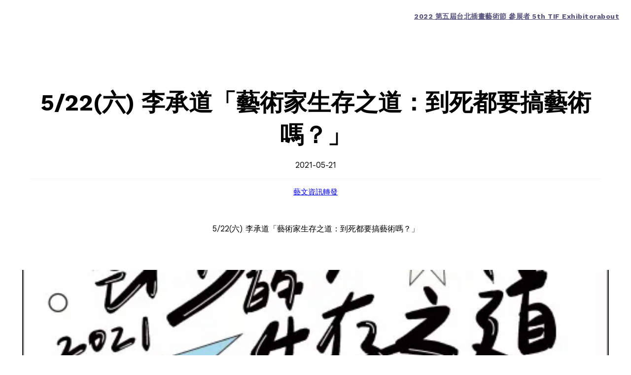

--- FILE ---
content_type: text/html; charset=UTF-8
request_url: https://tif.freedom-men.com/archives/7613
body_size: 115103
content:
<!DOCTYPE html>
<html lang="zh-TW">
<head>
	<meta charset="UTF-8" />
	<meta name="viewport" content="width=device-width, initial-scale=1" />
<meta name='robots' content='noindex, nofollow' />
<title>5/22(六) 李承道「藝術家生存之道：到死都要搞藝術嗎？」</title>
<link rel='dns-prefetch' href='//secure.gravatar.com' />
<link rel='dns-prefetch' href='//stats.wp.com' />
<link rel='dns-prefetch' href='//i0.wp.com' />
<link rel='dns-prefetch' href='//c0.wp.com' />
<link rel="alternate" type="application/rss+xml" title="訂閱《》&raquo; 資訊提供" href="https://tif.freedom-men.com/feed" />
<link rel="alternate" type="application/rss+xml" title="訂閱《》&raquo; 留言的資訊提供" href="https://tif.freedom-men.com/comments/feed" />
<link rel="alternate" type="application/rss+xml" title="訂閱《 》&raquo;〈5/22(六) 李承道「藝術家生存之道：到死都要搞藝術嗎？」〉留言的資訊提供" href="https://tif.freedom-men.com/archives/7613/feed" />
<script>
window._wpemojiSettings = {"baseUrl":"https:\/\/s.w.org\/images\/core\/emoji\/14.0.0\/72x72\/","ext":".png","svgUrl":"https:\/\/s.w.org\/images\/core\/emoji\/14.0.0\/svg\/","svgExt":".svg","source":{"concatemoji":"https:\/\/tif.freedom-men.com\/wp-includes\/js\/wp-emoji-release.min.js?ver=6.2.6"}};
/*! This file is auto-generated */
!function(e,a,t){var n,r,o,i=a.createElement("canvas"),p=i.getContext&&i.getContext("2d");function s(e,t){p.clearRect(0,0,i.width,i.height),p.fillText(e,0,0);e=i.toDataURL();return p.clearRect(0,0,i.width,i.height),p.fillText(t,0,0),e===i.toDataURL()}function c(e){var t=a.createElement("script");t.src=e,t.defer=t.type="text/javascript",a.getElementsByTagName("head")[0].appendChild(t)}for(o=Array("flag","emoji"),t.supports={everything:!0,everythingExceptFlag:!0},r=0;r<o.length;r++)t.supports[o[r]]=function(e){if(p&&p.fillText)switch(p.textBaseline="top",p.font="600 32px Arial",e){case"flag":return s("\ud83c\udff3\ufe0f\u200d\u26a7\ufe0f","\ud83c\udff3\ufe0f\u200b\u26a7\ufe0f")?!1:!s("\ud83c\uddfa\ud83c\uddf3","\ud83c\uddfa\u200b\ud83c\uddf3")&&!s("\ud83c\udff4\udb40\udc67\udb40\udc62\udb40\udc65\udb40\udc6e\udb40\udc67\udb40\udc7f","\ud83c\udff4\u200b\udb40\udc67\u200b\udb40\udc62\u200b\udb40\udc65\u200b\udb40\udc6e\u200b\udb40\udc67\u200b\udb40\udc7f");case"emoji":return!s("\ud83e\udef1\ud83c\udffb\u200d\ud83e\udef2\ud83c\udfff","\ud83e\udef1\ud83c\udffb\u200b\ud83e\udef2\ud83c\udfff")}return!1}(o[r]),t.supports.everything=t.supports.everything&&t.supports[o[r]],"flag"!==o[r]&&(t.supports.everythingExceptFlag=t.supports.everythingExceptFlag&&t.supports[o[r]]);t.supports.everythingExceptFlag=t.supports.everythingExceptFlag&&!t.supports.flag,t.DOMReady=!1,t.readyCallback=function(){t.DOMReady=!0},t.supports.everything||(n=function(){t.readyCallback()},a.addEventListener?(a.addEventListener("DOMContentLoaded",n,!1),e.addEventListener("load",n,!1)):(e.attachEvent("onload",n),a.attachEvent("onreadystatechange",function(){"complete"===a.readyState&&t.readyCallback()})),(e=t.source||{}).concatemoji?c(e.concatemoji):e.wpemoji&&e.twemoji&&(c(e.twemoji),c(e.wpemoji)))}(window,document,window._wpemojiSettings);
</script>
<style>
img.wp-smiley,
img.emoji {
	display: inline !important;
	border: none !important;
	box-shadow: none !important;
	height: 1em !important;
	width: 1em !important;
	margin: 0 0.07em !important;
	vertical-align: -0.1em !important;
	background: none !important;
	padding: 0 !important;
}
</style>
	<style id='wp-block-site-logo-inline-css'>
.wp-block-site-logo{box-sizing:border-box;line-height:0}.wp-block-site-logo a{display:inline-block}.wp-block-site-logo.is-default-size img{height:auto;width:120px}.wp-block-site-logo img{height:auto;max-width:100%}.wp-block-site-logo a,.wp-block-site-logo img{border-radius:inherit}.wp-block-site-logo.aligncenter{margin-left:auto;margin-right:auto;text-align:center}.wp-block-site-logo.is-style-rounded{border-radius:9999px}
</style>
<style id='wp-block-site-title-inline-css'>
.wp-block-site-title a{color:inherit}
.wp-block-site-title{font-size: var(--wp--preset--font-size--x-large);font-weight: 700;line-height: 1.6;}
.wp-block-site-title a:where(:not(.wp-element-button)){text-decoration: none;}
.wp-block-site-title a:where(:not(.wp-element-button)):hover{text-decoration: underline;}
</style>
<style id='wp-block-group-inline-css'>
.wp-block-group{box-sizing:border-box}
:where(.wp-block-group.has-background){padding:1.25em 2.375em}
</style>
<style id='wp-block-navigation-link-inline-css'>
.wp-block-navigation .wp-block-navigation-item__label{overflow-wrap:break-word;word-break:normal}.wp-block-navigation .wp-block-navigation-item__description{display:none}
</style>
<link rel='stylesheet' id='wp-block-navigation-css' href='https://c0.wp.com/c/6.2.6/wp-includes/blocks/navigation/style.min.css' media='all' />
<style id='wp-block-navigation-inline-css'>
.wp-block-navigation{font-size: var(--wp--preset--font-size--small);line-height: 2.5;}
.wp-block-navigation a:where(:not(.wp-element-button)){color: inherit;text-decoration: none;}
.wp-block-navigation a:where(:not(.wp-element-button)):hover{text-decoration: underline;}
.wp-block-navigation a:where(:not(.wp-element-button)):focus{text-decoration: underline;}
.wp-block-navigation a:where(:not(.wp-element-button)):active{text-decoration: none;}
</style>
<style id='wp-block-template-part-inline-css'>
.wp-block-template-part.has-background{margin-bottom:0;margin-top:0;padding:1.25em 2.375em}
</style>
<style id='wp-block-post-title-inline-css'>
.wp-block-post-title{box-sizing:border-box;word-break:break-word}.wp-block-post-title a{display:inline-block}
.wp-block-post-title{font-size: clamp(2.475rem, 2.475rem + ((1vw - 0.48rem) * 1.587), 3.3rem);font-weight: 600;margin-top: 1.25rem;margin-bottom: 1.25rem;}
.wp-block-post-title a:where(:not(.wp-element-button)){text-decoration: none;}
.wp-block-post-title a:where(:not(.wp-element-button)):hover{text-decoration: underline;}
</style>
<style id='wp-block-post-date-inline-css'>
.wp-block-post-date{box-sizing:border-box}
.wp-block-post-date{font-size: var(--wp--preset--font-size--small);font-weight: 400;}
.wp-block-post-date a:where(:not(.wp-element-button)){text-decoration: none;}
.wp-block-post-date a:where(:not(.wp-element-button)):hover{text-decoration: underline;}
</style>
<style id='wp-block-separator-inline-css'>
@charset "UTF-8";.wp-block-separator{border:1px solid;border-left:none;border-right:none}.wp-block-separator.is-style-dots{background:none!important;border:none;height:auto;line-height:1;text-align:center}.wp-block-separator.is-style-dots:before{color:currentColor;content:"···";font-family:serif;font-size:1.5em;letter-spacing:2em;padding-left:2em}
.wp-block-separator.has-css-opacity{opacity:.4}.wp-block-separator{border:none;border-bottom:2px solid;margin-left:auto;margin-right:auto}.wp-block-separator.has-alpha-channel-opacity{opacity:1}.wp-block-separator:not(.is-style-wide):not(.is-style-dots){width:100px}.wp-block-separator.has-background:not(.is-style-dots){border-bottom:none;height:1px}.wp-block-separator.has-background:not(.is-style-wide):not(.is-style-dots){height:2px}
</style>
<style id='wp-block-post-terms-inline-css'>
.wp-block-post-terms{box-sizing:border-box}.wp-block-post-terms .wp-block-post-terms__separator{white-space:pre-wrap}
.wp-block-post-terms{font-size: var(--wp--preset--font-size--xsmall);font-weight: 500;text-decoration: none;text-transform: uppercase;}
.wp-block-post-terms a:where(:not(.wp-element-button)){color: var(--wp--preset--color--tertiary);font-weight: 400;text-decoration: none;}
</style>
<style id='wp-block-post-excerpt-inline-css'>
.wp-block-post-excerpt{margin-bottom:var(--wp--style--block-gap);margin-top:var(--wp--style--block-gap)}.wp-block-post-excerpt__excerpt{margin-bottom:0;margin-top:0}.wp-block-post-excerpt__more-text{margin-bottom:0;margin-top:var(--wp--style--block-gap)}.wp-block-post-excerpt__more-link{display:inline-block}
.wp-block-post-excerpt{font-size: var(--wp--preset--font-size--small);}
</style>
<style id='wp-block-post-featured-image-inline-css'>
.wp-block-post-featured-image{margin-left:0;margin-right:0}.wp-block-post-featured-image a{display:block}.wp-block-post-featured-image img{box-sizing:border-box;height:auto;max-width:100%;vertical-align:bottom;width:100%}.wp-block-post-featured-image.alignfull img,.wp-block-post-featured-image.alignwide img{width:100%}.wp-block-post-featured-image .wp-block-post-featured-image__overlay.has-background-dim{background-color:#000;inset:0;position:absolute}.wp-block-post-featured-image{position:relative}.wp-block-post-featured-image .wp-block-post-featured-image__overlay.has-background-gradient{background-color:transparent}.wp-block-post-featured-image .wp-block-post-featured-image__overlay.has-background-dim-0{opacity:0}.wp-block-post-featured-image .wp-block-post-featured-image__overlay.has-background-dim-10{opacity:.1}.wp-block-post-featured-image .wp-block-post-featured-image__overlay.has-background-dim-20{opacity:.2}.wp-block-post-featured-image .wp-block-post-featured-image__overlay.has-background-dim-30{opacity:.3}.wp-block-post-featured-image .wp-block-post-featured-image__overlay.has-background-dim-40{opacity:.4}.wp-block-post-featured-image .wp-block-post-featured-image__overlay.has-background-dim-50{opacity:.5}.wp-block-post-featured-image .wp-block-post-featured-image__overlay.has-background-dim-60{opacity:.6}.wp-block-post-featured-image .wp-block-post-featured-image__overlay.has-background-dim-70{opacity:.7}.wp-block-post-featured-image .wp-block-post-featured-image__overlay.has-background-dim-80{opacity:.8}.wp-block-post-featured-image .wp-block-post-featured-image__overlay.has-background-dim-90{opacity:.9}.wp-block-post-featured-image .wp-block-post-featured-image__overlay.has-background-dim-100{opacity:1}
</style>
<style id='wp-block-paragraph-inline-css'>
.is-small-text{font-size:.875em}.is-regular-text{font-size:1em}.is-large-text{font-size:2.25em}.is-larger-text{font-size:3em}.has-drop-cap:not(:focus):first-letter{float:left;font-size:8.4em;font-style:normal;font-weight:100;line-height:.68;margin:.05em .1em 0 0;text-transform:uppercase}body.rtl .has-drop-cap:not(:focus):first-letter{float:none;margin-left:.1em}p.has-drop-cap.has-background{overflow:hidden}p.has-background{padding:1.25em 2.375em}:where(p.has-text-color:not(.has-link-color)) a{color:inherit}
</style>
<style id='wp-block-image-inline-css'>
.wp-block-image img{height:auto;max-width:100%;vertical-align:bottom}.wp-block-image img,.wp-block-image.has-custom-border img{box-sizing:border-box}.wp-block-image.aligncenter{text-align:center}.wp-block-image.alignfull img,.wp-block-image.alignwide img{height:auto;width:100%}.wp-block-image .aligncenter,.wp-block-image .alignleft,.wp-block-image .alignright,.wp-block-image.aligncenter,.wp-block-image.alignleft,.wp-block-image.alignright{display:table}.wp-block-image .aligncenter>figcaption,.wp-block-image .alignleft>figcaption,.wp-block-image .alignright>figcaption,.wp-block-image.aligncenter>figcaption,.wp-block-image.alignleft>figcaption,.wp-block-image.alignright>figcaption{caption-side:bottom;display:table-caption}.wp-block-image .alignleft{float:left;margin:.5em 1em .5em 0}.wp-block-image .alignright{float:right;margin:.5em 0 .5em 1em}.wp-block-image .aligncenter{margin-left:auto;margin-right:auto}.wp-block-image figcaption{margin-bottom:1em;margin-top:.5em}.wp-block-image .is-style-rounded img,.wp-block-image.is-style-circle-mask img,.wp-block-image.is-style-rounded img{border-radius:9999px}@supports ((-webkit-mask-image:none) or (mask-image:none)) or (-webkit-mask-image:none){.wp-block-image.is-style-circle-mask img{border-radius:0;-webkit-mask-image:url('data:image/svg+xml;utf8,<svg viewBox="0 0 100 100" xmlns="http://www.w3.org/2000/svg"><circle cx="50" cy="50" r="50"/></svg>');mask-image:url('data:image/svg+xml;utf8,<svg viewBox="0 0 100 100" xmlns="http://www.w3.org/2000/svg"><circle cx="50" cy="50" r="50"/></svg>');mask-mode:alpha;-webkit-mask-position:center;mask-position:center;-webkit-mask-repeat:no-repeat;mask-repeat:no-repeat;-webkit-mask-size:contain;mask-size:contain}}.wp-block-image :where(.has-border-color){border-style:solid}.wp-block-image :where([style*=border-top-color]){border-top-style:solid}.wp-block-image :where([style*=border-right-color]){border-right-style:solid}.wp-block-image :where([style*=border-bottom-color]){border-bottom-style:solid}.wp-block-image :where([style*=border-left-color]){border-left-style:solid}.wp-block-image :where([style*=border-width]){border-style:solid}.wp-block-image :where([style*=border-top-width]){border-top-style:solid}.wp-block-image :where([style*=border-right-width]){border-right-style:solid}.wp-block-image :where([style*=border-bottom-width]){border-bottom-style:solid}.wp-block-image :where([style*=border-left-width]){border-left-style:solid}.wp-block-image figure{margin:0}
.wp-block-image figcaption{color:#555;font-size:13px;text-align:center}.is-dark-theme .wp-block-image figcaption{color:hsla(0,0%,100%,.65)}.wp-block-image{margin:0 0 1em}
</style>
<style id='wp-block-post-content-inline-css'>
.wp-block-post-content a:where(:not(.wp-element-button)){color: var(--wp--preset--color--tertiary);}
</style>
<style id='wp-block-social-link-inline-css'>
.wp-block-social-link{font-size: clamp(15px, 0.938rem + ((1vw - 7.68px) * 0.601), 20px);}
</style>
<link rel='stylesheet' id='wp-block-social-links-css' href='https://c0.wp.com/c/6.2.6/wp-includes/blocks/social-links/style.min.css' media='all' />
<style id='wp-block-avatar-inline-css'>
.wp-block-avatar{box-sizing:border-box}.wp-block-avatar.aligncenter{text-align:center}
</style>
<style id='wp-block-post-navigation-link-inline-css'>
.wp-block-post-navigation-link .wp-block-post-navigation-link__arrow-previous{display:inline-block;margin-right:1ch}.wp-block-post-navigation-link .wp-block-post-navigation-link__arrow-previous:not(.is-arrow-chevron){transform:scaleX(1)}.wp-block-post-navigation-link .wp-block-post-navigation-link__arrow-next{display:inline-block;margin-left:1ch}.wp-block-post-navigation-link .wp-block-post-navigation-link__arrow-next:not(.is-arrow-chevron){transform:scaleX(1)}
</style>
<style id='wp-block-heading-inline-css'>
h1.has-background,h2.has-background,h3.has-background,h4.has-background,h5.has-background,h6.has-background{padding:1.25em 2.375em}
</style>
<style id='wp-block-post-template-inline-css'>
.wp-block-post-template{list-style:none;margin-bottom:0;margin-top:0;max-width:100%;padding:0}.wp-block-post-template.wp-block-post-template{background:none}.wp-block-post-template.is-flex-container{display:flex;flex-direction:row;flex-wrap:wrap;gap:1.25em}.wp-block-post-template.is-flex-container li{margin:0;width:100%}@media (min-width:600px){.wp-block-post-template.is-flex-container.is-flex-container.columns-2>li{width:calc(50% - .625em)}.wp-block-post-template.is-flex-container.is-flex-container.columns-3>li{width:calc(33.33333% - .83333em)}.wp-block-post-template.is-flex-container.is-flex-container.columns-4>li{width:calc(25% - .9375em)}.wp-block-post-template.is-flex-container.is-flex-container.columns-5>li{width:calc(20% - 1em)}.wp-block-post-template.is-flex-container.is-flex-container.columns-6>li{width:calc(16.66667% - 1.04167em)}}
</style>
<style id='wp-block-query-inline-css'>
.wp-block-query h2{font-size: var(--wp--preset--font-size--large);}
</style>
<style id='wp-block-comments-title-inline-css'>
.wp-block-comments-title{font-size: var(--wp--preset--font-size--medium);margin-bottom: var(--wp--preset--spacing--40);}
</style>
<style id='wp-block-comment-template-inline-css'>
.wp-block-comment-template{box-sizing:border-box;list-style:none;margin-bottom:0;max-width:100%;padding:0}.wp-block-comment-template li{clear:both}.wp-block-comment-template ol{list-style:none;margin-bottom:0;max-width:100%;padding-left:2rem}.wp-block-comment-template.alignleft{float:left}.wp-block-comment-template.aligncenter{margin-left:auto;margin-right:auto;width:-moz-fit-content;width:fit-content}.wp-block-comment-template.alignright{float:right}
</style>
<style id='wp-block-comments-pagination-inline-css'>
.wp-block-comments-pagination>.wp-block-comments-pagination-next,.wp-block-comments-pagination>.wp-block-comments-pagination-numbers,.wp-block-comments-pagination>.wp-block-comments-pagination-previous{margin-bottom:.5em;margin-right:.5em}.wp-block-comments-pagination>.wp-block-comments-pagination-next:last-child,.wp-block-comments-pagination>.wp-block-comments-pagination-numbers:last-child,.wp-block-comments-pagination>.wp-block-comments-pagination-previous:last-child{margin-right:0}.wp-block-comments-pagination .wp-block-comments-pagination-previous-arrow{display:inline-block;margin-right:1ch}.wp-block-comments-pagination .wp-block-comments-pagination-previous-arrow:not(.is-arrow-chevron){transform:scaleX(1)}.wp-block-comments-pagination .wp-block-comments-pagination-next-arrow{display:inline-block;margin-left:1ch}.wp-block-comments-pagination .wp-block-comments-pagination-next-arrow:not(.is-arrow-chevron){transform:scaleX(1)}.wp-block-comments-pagination.aligncenter{justify-content:center}
.wp-block-comments-pagination{font-size: var(--wp--preset--font-size--xsmall);margin-top: var(--wp--preset--spacing--40);}
.wp-block-comments-pagination a:where(:not(.wp-element-button)){padding: 5px;text-decoration: none;}
</style>
<style id='wp-block-post-comments-form-inline-css'>
.wp-block-post-comments-form{box-sizing:border-box}.wp-block-post-comments-form[style*=font-weight] :where(.comment-reply-title){font-weight:inherit}.wp-block-post-comments-form[style*=font-family] :where(.comment-reply-title){font-family:inherit}.wp-block-post-comments-form[class*=-font-size] :where(.comment-reply-title),.wp-block-post-comments-form[style*=font-size] :where(.comment-reply-title){font-size:inherit}.wp-block-post-comments-form[style*=line-height] :where(.comment-reply-title){line-height:inherit}.wp-block-post-comments-form[style*=font-style] :where(.comment-reply-title){font-style:inherit}.wp-block-post-comments-form[style*=letter-spacing] :where(.comment-reply-title){letter-spacing:inherit}.wp-block-post-comments-form input[type=submit]{box-shadow:none;cursor:pointer;display:inline-block;overflow-wrap:break-word;text-align:center}.wp-block-post-comments-form input:not([type=submit]),.wp-block-post-comments-form textarea{border:1px solid #949494;font-family:inherit;font-size:1em}.wp-block-post-comments-form input:not([type=submit]):not([type=checkbox]),.wp-block-post-comments-form textarea{padding:calc(.667em + 2px)}.wp-block-post-comments-form .comment-form input:not([type=submit]):not([type=checkbox]),.wp-block-post-comments-form .comment-form textarea{box-sizing:border-box;display:block;width:100%}.wp-block-post-comments-form .comment-form-author label,.wp-block-post-comments-form .comment-form-email label,.wp-block-post-comments-form .comment-form-url label{display:block;margin-bottom:.25em}.wp-block-post-comments-form .comment-form-cookies-consent{display:flex;gap:.25em}.wp-block-post-comments-form .comment-form-cookies-consent #wp-comment-cookies-consent{margin-top:.35em}.wp-block-post-comments-form .comment-reply-title{margin-bottom:0}.wp-block-post-comments-form .comment-reply-title :where(small){font-size:var(--wp--preset--font-size--medium,smaller);margin-left:.5em}
</style>
<style id='wp-block-buttons-inline-css'>
.wp-block-buttons.is-vertical{flex-direction:column}.wp-block-buttons.is-vertical>.wp-block-button:last-child{margin-bottom:0}.wp-block-buttons>.wp-block-button{display:inline-block;margin:0}.wp-block-buttons.is-content-justification-left{justify-content:flex-start}.wp-block-buttons.is-content-justification-left.is-vertical{align-items:flex-start}.wp-block-buttons.is-content-justification-center{justify-content:center}.wp-block-buttons.is-content-justification-center.is-vertical{align-items:center}.wp-block-buttons.is-content-justification-right{justify-content:flex-end}.wp-block-buttons.is-content-justification-right.is-vertical{align-items:flex-end}.wp-block-buttons.is-content-justification-space-between{justify-content:space-between}.wp-block-buttons.aligncenter{text-align:center}.wp-block-buttons:not(.is-content-justification-space-between,.is-content-justification-right,.is-content-justification-left,.is-content-justification-center) .wp-block-button.aligncenter{margin-left:auto;margin-right:auto;width:100%}.wp-block-buttons[style*=text-decoration] .wp-block-button,.wp-block-buttons[style*=text-decoration] .wp-block-button__link{text-decoration:inherit}.wp-block-buttons.has-custom-font-size .wp-block-button__link{font-size:inherit}.wp-block-button.aligncenter{text-align:center}
</style>
<style id='wp-block-button-inline-css'>
.wp-block-button__link{box-sizing:border-box;cursor:pointer;display:inline-block;text-align:center;word-break:break-word}.wp-block-button__link.aligncenter{text-align:center}.wp-block-button__link.alignright{text-align:right}:where(.wp-block-button__link){border-radius:9999px;box-shadow:none;padding:calc(.667em + 2px) calc(1.333em + 2px);text-decoration:none}.wp-block-button[style*=text-decoration] .wp-block-button__link{text-decoration:inherit}.wp-block-buttons>.wp-block-button.has-custom-width{max-width:none}.wp-block-buttons>.wp-block-button.has-custom-width .wp-block-button__link{width:100%}.wp-block-buttons>.wp-block-button.has-custom-font-size .wp-block-button__link{font-size:inherit}.wp-block-buttons>.wp-block-button.wp-block-button__width-25{width:calc(25% - var(--wp--style--block-gap, .5em)*.75)}.wp-block-buttons>.wp-block-button.wp-block-button__width-50{width:calc(50% - var(--wp--style--block-gap, .5em)*.5)}.wp-block-buttons>.wp-block-button.wp-block-button__width-75{width:calc(75% - var(--wp--style--block-gap, .5em)*.25)}.wp-block-buttons>.wp-block-button.wp-block-button__width-100{flex-basis:100%;width:100%}.wp-block-buttons.is-vertical>.wp-block-button.wp-block-button__width-25{width:25%}.wp-block-buttons.is-vertical>.wp-block-button.wp-block-button__width-50{width:50%}.wp-block-buttons.is-vertical>.wp-block-button.wp-block-button__width-75{width:75%}.wp-block-button.is-style-squared,.wp-block-button__link.wp-block-button.is-style-squared{border-radius:0}.wp-block-button.no-border-radius,.wp-block-button__link.no-border-radius{border-radius:0!important}.wp-block-button .wp-block-button__link.is-style-outline,.wp-block-button.is-style-outline>.wp-block-button__link{border:2px solid;padding:.667em 1.333em}.wp-block-button .wp-block-button__link.is-style-outline:not(.has-text-color),.wp-block-button.is-style-outline>.wp-block-button__link:not(.has-text-color){color:currentColor}.wp-block-button .wp-block-button__link.is-style-outline:not(.has-background),.wp-block-button.is-style-outline>.wp-block-button__link:not(.has-background){background-color:transparent;background-image:none}
</style>
<style id='wp-block-comments-inline-css'>
.wp-block-post-comments{box-sizing:border-box}.wp-block-post-comments .alignleft{float:left}.wp-block-post-comments .alignright{float:right}.wp-block-post-comments .navigation:after{clear:both;content:"";display:table}.wp-block-post-comments .commentlist{clear:both;list-style:none;margin:0;padding:0}.wp-block-post-comments .commentlist .comment{min-height:2.25em;padding-left:3.25em}.wp-block-post-comments .commentlist .comment p{font-size:1em;line-height:1.8;margin:1em 0}.wp-block-post-comments .commentlist .children{list-style:none;margin:0;padding:0}.wp-block-post-comments .comment-author{line-height:1.5}.wp-block-post-comments .comment-author .avatar{border-radius:1.5em;display:block;float:left;height:2.5em;margin-right:.75em;margin-top:.5em;width:2.5em}.wp-block-post-comments .comment-author cite{font-style:normal}.wp-block-post-comments .comment-meta{font-size:.875em;line-height:1.5}.wp-block-post-comments .comment-meta b{font-weight:400}.wp-block-post-comments .comment-meta .comment-awaiting-moderation{display:block;margin-bottom:1em;margin-top:1em}.wp-block-post-comments .comment-body .commentmetadata{font-size:.875em}.wp-block-post-comments .comment-form-author label,.wp-block-post-comments .comment-form-comment label,.wp-block-post-comments .comment-form-email label,.wp-block-post-comments .comment-form-url label{display:block;margin-bottom:.25em}.wp-block-post-comments .comment-form input:not([type=submit]):not([type=checkbox]),.wp-block-post-comments .comment-form textarea{box-sizing:border-box;display:block;width:100%}.wp-block-post-comments .comment-form-cookies-consent{display:flex;gap:.25em}.wp-block-post-comments .comment-form-cookies-consent #wp-comment-cookies-consent{margin-top:.35em}.wp-block-post-comments .comment-reply-title{margin-bottom:0}.wp-block-post-comments .comment-reply-title :where(small){font-size:var(--wp--preset--font-size--medium,smaller);margin-left:.5em}.wp-block-post-comments .reply{font-size:.875em;margin-bottom:1.4em}.wp-block-post-comments input:not([type=submit]),.wp-block-post-comments textarea{border:1px solid #949494;font-family:inherit;font-size:1em}.wp-block-post-comments input:not([type=submit]):not([type=checkbox]),.wp-block-post-comments textarea{padding:calc(.667em + 2px)}:where(.wp-block-post-comments input[type=submit]){border:none}
</style>
<style id='wp-block-list-item-inline-css'>
li{padding-bottom: 5px;}
</style>
<style id='wp-block-list-inline-css'>
ol,ul{box-sizing:border-box}ol.has-background,ul.has-background{padding:1.25em 2.375em}
</style>
<style id='wp-block-columns-inline-css'>
.wp-block-columns{align-items:normal!important;box-sizing:border-box;display:flex;flex-wrap:wrap!important;margin-bottom:1.75em}@media (min-width:782px){.wp-block-columns{flex-wrap:nowrap!important}}.wp-block-columns.are-vertically-aligned-top{align-items:flex-start}.wp-block-columns.are-vertically-aligned-center{align-items:center}.wp-block-columns.are-vertically-aligned-bottom{align-items:flex-end}@media (max-width:781px){.wp-block-columns:not(.is-not-stacked-on-mobile)>.wp-block-column{flex-basis:100%!important}}@media (min-width:782px){.wp-block-columns:not(.is-not-stacked-on-mobile)>.wp-block-column{flex-basis:0;flex-grow:1}.wp-block-columns:not(.is-not-stacked-on-mobile)>.wp-block-column[style*=flex-basis]{flex-grow:0}}.wp-block-columns.is-not-stacked-on-mobile{flex-wrap:nowrap!important}.wp-block-columns.is-not-stacked-on-mobile>.wp-block-column{flex-basis:0;flex-grow:1}.wp-block-columns.is-not-stacked-on-mobile>.wp-block-column[style*=flex-basis]{flex-grow:0}:where(.wp-block-columns.has-background){padding:1.25em 2.375em}.wp-block-column{flex-grow:1;min-width:0;overflow-wrap:break-word;word-break:break-word}.wp-block-column.is-vertically-aligned-top{align-self:flex-start}.wp-block-column.is-vertically-aligned-center{align-self:center}.wp-block-column.is-vertically-aligned-bottom{align-self:flex-end}.wp-block-column.is-vertically-aligned-bottom,.wp-block-column.is-vertically-aligned-center,.wp-block-column.is-vertically-aligned-top{width:100%}
</style>
<link rel='stylesheet' id='wp-block-library-css' href='https://c0.wp.com/c/6.2.6/wp-includes/css/dist/block-library/common.min.css' media='all' />
<style id='wp-block-library-inline-css'>
.has-text-align-justify{text-align:justify;}
</style>
<style id='global-styles-inline-css'>
body{--wp--preset--color--black: #000000;--wp--preset--color--cyan-bluish-gray: #abb8c3;--wp--preset--color--white: #ffffff;--wp--preset--color--pale-pink: #f78da7;--wp--preset--color--vivid-red: #cf2e2e;--wp--preset--color--luminous-vivid-orange: #ff6900;--wp--preset--color--luminous-vivid-amber: #fcb900;--wp--preset--color--light-green-cyan: #7bdcb5;--wp--preset--color--vivid-green-cyan: #00d084;--wp--preset--color--pale-cyan-blue: #8ed1fc;--wp--preset--color--vivid-cyan-blue: #0693e3;--wp--preset--color--vivid-purple: #9b51e0;--wp--preset--color--primary: #000;--wp--preset--color--secondary: #fff;--wp--preset--color--tertiary: #0693E3;--wp--preset--color--default: #f5f5f5;--wp--preset--gradient--vivid-cyan-blue-to-vivid-purple: linear-gradient(135deg,rgba(6,147,227,1) 0%,rgb(155,81,224) 100%);--wp--preset--gradient--light-green-cyan-to-vivid-green-cyan: linear-gradient(135deg,rgb(122,220,180) 0%,rgb(0,208,130) 100%);--wp--preset--gradient--luminous-vivid-amber-to-luminous-vivid-orange: linear-gradient(135deg,rgba(252,185,0,1) 0%,rgba(255,105,0,1) 100%);--wp--preset--gradient--luminous-vivid-orange-to-vivid-red: linear-gradient(135deg,rgba(255,105,0,1) 0%,rgb(207,46,46) 100%);--wp--preset--gradient--very-light-gray-to-cyan-bluish-gray: linear-gradient(135deg,rgb(238,238,238) 0%,rgb(169,184,195) 100%);--wp--preset--gradient--cool-to-warm-spectrum: linear-gradient(135deg,rgb(74,234,220) 0%,rgb(151,120,209) 20%,rgb(207,42,186) 40%,rgb(238,44,130) 60%,rgb(251,105,98) 80%,rgb(254,248,76) 100%);--wp--preset--gradient--blush-light-purple: linear-gradient(135deg,rgb(255,206,236) 0%,rgb(152,150,240) 100%);--wp--preset--gradient--blush-bordeaux: linear-gradient(135deg,rgb(254,205,165) 0%,rgb(254,45,45) 50%,rgb(107,0,62) 100%);--wp--preset--gradient--luminous-dusk: linear-gradient(135deg,rgb(255,203,112) 0%,rgb(199,81,192) 50%,rgb(65,88,208) 100%);--wp--preset--gradient--pale-ocean: linear-gradient(135deg,rgb(255,245,203) 0%,rgb(182,227,212) 50%,rgb(51,167,181) 100%);--wp--preset--gradient--electric-grass: linear-gradient(135deg,rgb(202,248,128) 0%,rgb(113,206,126) 100%);--wp--preset--gradient--midnight: linear-gradient(135deg,rgb(2,3,129) 0%,rgb(40,116,252) 100%);--wp--preset--duotone--dark-grayscale: url('#wp-duotone-dark-grayscale');--wp--preset--duotone--grayscale: url('#wp-duotone-grayscale');--wp--preset--duotone--purple-yellow: url('#wp-duotone-purple-yellow');--wp--preset--duotone--blue-red: url('#wp-duotone-blue-red');--wp--preset--duotone--midnight: url('#wp-duotone-midnight');--wp--preset--duotone--magenta-yellow: url('#wp-duotone-magenta-yellow');--wp--preset--duotone--purple-green: url('#wp-duotone-purple-green');--wp--preset--duotone--blue-orange: url('#wp-duotone-blue-orange');--wp--preset--font-size--small: clamp(0.875rem, 0.875rem + ((1vw - 0.48rem) * 0.481), 1.125rem);--wp--preset--font-size--medium: clamp(1.125rem, 1.125rem + ((1vw - 0.48rem) * 0.721), 1.5rem);--wp--preset--font-size--large: clamp(1.425rem, 1.425rem + ((1vw - 0.48rem) * 0.913), 1.9rem);--wp--preset--font-size--x-large: clamp(1.875rem, 1.875rem + ((1vw - 0.48rem) * 1.202), 2.5rem);--wp--preset--font-size--xsmall: clamp(0.875rem, 0.875rem + ((1vw - 0.48rem) * 0.24), 1rem);--wp--preset--font-size--xx-large: clamp(2.25rem, 2.25rem + ((1vw - 0.48rem) * 1.442), 3rem);--wp--preset--font-size--xxx-large: clamp(2.7rem, 2.7rem + ((1vw - 0.48rem) * 1.731), 3.6rem);--wp--preset--font-family--work-sans: "Work Sans", sans-serif;--wp--preset--font-family--montserrat: Montserrat;--wp--preset--spacing--20: 0.44rem;--wp--preset--spacing--30: 0.67rem;--wp--preset--spacing--40: 1rem;--wp--preset--spacing--50: 1.5rem;--wp--preset--spacing--60: 2.25rem;--wp--preset--spacing--70: 3.38rem;--wp--preset--spacing--80: 5.06rem;--wp--preset--shadow--natural: 6px 6px 9px rgba(0, 0, 0, 0.2);--wp--preset--shadow--deep: 12px 12px 50px rgba(0, 0, 0, 0.4);--wp--preset--shadow--sharp: 6px 6px 0px rgba(0, 0, 0, 0.2);--wp--preset--shadow--outlined: 6px 6px 0px -3px rgba(255, 255, 255, 1), 6px 6px rgba(0, 0, 0, 1);--wp--preset--shadow--crisp: 6px 6px 0px rgba(0, 0, 0, 1);}body { margin: 0;--wp--style--global--content-size: 1320px;--wp--style--global--wide-size: 1500px; }.wp-site-blocks { padding-top: var(--wp--style--root--padding-top); padding-bottom: var(--wp--style--root--padding-bottom); }.has-global-padding { padding-right: var(--wp--style--root--padding-right); padding-left: var(--wp--style--root--padding-left); }.has-global-padding :where(.has-global-padding) { padding-right: 0; padding-left: 0; }.has-global-padding > .alignfull { margin-right: calc(var(--wp--style--root--padding-right) * -1); margin-left: calc(var(--wp--style--root--padding-left) * -1); }.has-global-padding :where(.has-global-padding) > .alignfull { margin-right: 0; margin-left: 0; }.has-global-padding > .alignfull:where(:not(.has-global-padding)) > :where([class*="wp-block-"]:not(.alignfull):not([class*="__"]),p,h1,h2,h3,h4,h5,h6,ul,ol) { padding-right: var(--wp--style--root--padding-right); padding-left: var(--wp--style--root--padding-left); }.has-global-padding :where(.has-global-padding) > .alignfull:where(:not(.has-global-padding)) > :where([class*="wp-block-"]:not(.alignfull):not([class*="__"]),p,h1,h2,h3,h4,h5,h6,ul,ol) { padding-right: 0; padding-left: 0; }.wp-site-blocks > .alignleft { float: left; margin-right: 2em; }.wp-site-blocks > .alignright { float: right; margin-left: 2em; }.wp-site-blocks > .aligncenter { justify-content: center; margin-left: auto; margin-right: auto; }.wp-site-blocks > * { margin-block-start: 0; margin-block-end: 0; }.wp-site-blocks > * + * { margin-block-start: 16px; }body { --wp--style--block-gap: 16px; }body .is-layout-flow > *{margin-block-start: 0;margin-block-end: 0;}body .is-layout-flow > * + *{margin-block-start: 16px;margin-block-end: 0;}body .is-layout-constrained > *{margin-block-start: 0;margin-block-end: 0;}body .is-layout-constrained > * + *{margin-block-start: 16px;margin-block-end: 0;}body .is-layout-flex{gap: 16px;}body .is-layout-flow > .alignleft{float: left;margin-inline-start: 0;margin-inline-end: 2em;}body .is-layout-flow > .alignright{float: right;margin-inline-start: 2em;margin-inline-end: 0;}body .is-layout-flow > .aligncenter{margin-left: auto !important;margin-right: auto !important;}body .is-layout-constrained > .alignleft{float: left;margin-inline-start: 0;margin-inline-end: 2em;}body .is-layout-constrained > .alignright{float: right;margin-inline-start: 2em;margin-inline-end: 0;}body .is-layout-constrained > .aligncenter{margin-left: auto !important;margin-right: auto !important;}body .is-layout-constrained > :where(:not(.alignleft):not(.alignright):not(.alignfull)){max-width: var(--wp--style--global--content-size);margin-left: auto !important;margin-right: auto !important;}body .is-layout-constrained > .alignwide{max-width: var(--wp--style--global--wide-size);}body .is-layout-flex{display: flex;}body .is-layout-flex{flex-wrap: wrap;align-items: center;}body .is-layout-flex > *{margin: 0;}body{font-size: var(--wp--preset--font-size--small);line-height: 1.4;--wp--style--root--padding-top: 0px;--wp--style--root--padding-right: 15px;--wp--style--root--padding-bottom: 0px;--wp--style--root--padding-left: 15px;}a:where(:not(.wp-element-button)){color: var(--wp--preset--color--primary);text-decoration: underline;}a:where(:not(.wp-element-button)):hover{color: var(--wp--preset--color--tertiary);text-decoration: none;}a:where(:not(.wp-element-button)):focus{text-decoration: underline;}h1, h2, h3, h4, h5, h6{font-family: var(--wp--preset--font-family--work-sans);font-weight: 400;line-height: 1.4;}h1{font-size: var(--wp--preset--font-size--xx-large);font-weight: 700;}h2{font-size: var(--wp--preset--font-size--x-large);font-weight: 500;}h3{font-size: var(--wp--preset--font-size--large);font-weight: 500;}h4{font-size: var(--wp--preset--font-size--medium);font-weight: 500;}h5{font-size: var(--wp--preset--font-size--small);}h6{font-size: var(--wp--preset--font-size--xsmall);}.wp-element-button, .wp-block-button__link{background-color: var(--wp--preset--color--primary);border-radius: 0;border-width: 2px;color: var(--wp--preset--color--secondary);font-family: inherit;font-size: inherit;line-height: 1;padding-top: 0.8rem;padding-right: 2rem;padding-bottom: 0.8rem;padding-left: 2rem;text-decoration: none;}.wp-element-button:hover, .wp-block-button__link:hover{background-color: var(--wp--preset--color--secondary);color: var(--wp--preset--color--primary);}.has-black-color{color: var(--wp--preset--color--black) !important;}.has-cyan-bluish-gray-color{color: var(--wp--preset--color--cyan-bluish-gray) !important;}.has-white-color{color: var(--wp--preset--color--white) !important;}.has-pale-pink-color{color: var(--wp--preset--color--pale-pink) !important;}.has-vivid-red-color{color: var(--wp--preset--color--vivid-red) !important;}.has-luminous-vivid-orange-color{color: var(--wp--preset--color--luminous-vivid-orange) !important;}.has-luminous-vivid-amber-color{color: var(--wp--preset--color--luminous-vivid-amber) !important;}.has-light-green-cyan-color{color: var(--wp--preset--color--light-green-cyan) !important;}.has-vivid-green-cyan-color{color: var(--wp--preset--color--vivid-green-cyan) !important;}.has-pale-cyan-blue-color{color: var(--wp--preset--color--pale-cyan-blue) !important;}.has-vivid-cyan-blue-color{color: var(--wp--preset--color--vivid-cyan-blue) !important;}.has-vivid-purple-color{color: var(--wp--preset--color--vivid-purple) !important;}.has-primary-color{color: var(--wp--preset--color--primary) !important;}.has-secondary-color{color: var(--wp--preset--color--secondary) !important;}.has-tertiary-color{color: var(--wp--preset--color--tertiary) !important;}.has-default-color{color: var(--wp--preset--color--default) !important;}.has-black-background-color{background-color: var(--wp--preset--color--black) !important;}.has-cyan-bluish-gray-background-color{background-color: var(--wp--preset--color--cyan-bluish-gray) !important;}.has-white-background-color{background-color: var(--wp--preset--color--white) !important;}.has-pale-pink-background-color{background-color: var(--wp--preset--color--pale-pink) !important;}.has-vivid-red-background-color{background-color: var(--wp--preset--color--vivid-red) !important;}.has-luminous-vivid-orange-background-color{background-color: var(--wp--preset--color--luminous-vivid-orange) !important;}.has-luminous-vivid-amber-background-color{background-color: var(--wp--preset--color--luminous-vivid-amber) !important;}.has-light-green-cyan-background-color{background-color: var(--wp--preset--color--light-green-cyan) !important;}.has-vivid-green-cyan-background-color{background-color: var(--wp--preset--color--vivid-green-cyan) !important;}.has-pale-cyan-blue-background-color{background-color: var(--wp--preset--color--pale-cyan-blue) !important;}.has-vivid-cyan-blue-background-color{background-color: var(--wp--preset--color--vivid-cyan-blue) !important;}.has-vivid-purple-background-color{background-color: var(--wp--preset--color--vivid-purple) !important;}.has-primary-background-color{background-color: var(--wp--preset--color--primary) !important;}.has-secondary-background-color{background-color: var(--wp--preset--color--secondary) !important;}.has-tertiary-background-color{background-color: var(--wp--preset--color--tertiary) !important;}.has-default-background-color{background-color: var(--wp--preset--color--default) !important;}.has-black-border-color{border-color: var(--wp--preset--color--black) !important;}.has-cyan-bluish-gray-border-color{border-color: var(--wp--preset--color--cyan-bluish-gray) !important;}.has-white-border-color{border-color: var(--wp--preset--color--white) !important;}.has-pale-pink-border-color{border-color: var(--wp--preset--color--pale-pink) !important;}.has-vivid-red-border-color{border-color: var(--wp--preset--color--vivid-red) !important;}.has-luminous-vivid-orange-border-color{border-color: var(--wp--preset--color--luminous-vivid-orange) !important;}.has-luminous-vivid-amber-border-color{border-color: var(--wp--preset--color--luminous-vivid-amber) !important;}.has-light-green-cyan-border-color{border-color: var(--wp--preset--color--light-green-cyan) !important;}.has-vivid-green-cyan-border-color{border-color: var(--wp--preset--color--vivid-green-cyan) !important;}.has-pale-cyan-blue-border-color{border-color: var(--wp--preset--color--pale-cyan-blue) !important;}.has-vivid-cyan-blue-border-color{border-color: var(--wp--preset--color--vivid-cyan-blue) !important;}.has-vivid-purple-border-color{border-color: var(--wp--preset--color--vivid-purple) !important;}.has-primary-border-color{border-color: var(--wp--preset--color--primary) !important;}.has-secondary-border-color{border-color: var(--wp--preset--color--secondary) !important;}.has-tertiary-border-color{border-color: var(--wp--preset--color--tertiary) !important;}.has-default-border-color{border-color: var(--wp--preset--color--default) !important;}.has-vivid-cyan-blue-to-vivid-purple-gradient-background{background: var(--wp--preset--gradient--vivid-cyan-blue-to-vivid-purple) !important;}.has-light-green-cyan-to-vivid-green-cyan-gradient-background{background: var(--wp--preset--gradient--light-green-cyan-to-vivid-green-cyan) !important;}.has-luminous-vivid-amber-to-luminous-vivid-orange-gradient-background{background: var(--wp--preset--gradient--luminous-vivid-amber-to-luminous-vivid-orange) !important;}.has-luminous-vivid-orange-to-vivid-red-gradient-background{background: var(--wp--preset--gradient--luminous-vivid-orange-to-vivid-red) !important;}.has-very-light-gray-to-cyan-bluish-gray-gradient-background{background: var(--wp--preset--gradient--very-light-gray-to-cyan-bluish-gray) !important;}.has-cool-to-warm-spectrum-gradient-background{background: var(--wp--preset--gradient--cool-to-warm-spectrum) !important;}.has-blush-light-purple-gradient-background{background: var(--wp--preset--gradient--blush-light-purple) !important;}.has-blush-bordeaux-gradient-background{background: var(--wp--preset--gradient--blush-bordeaux) !important;}.has-luminous-dusk-gradient-background{background: var(--wp--preset--gradient--luminous-dusk) !important;}.has-pale-ocean-gradient-background{background: var(--wp--preset--gradient--pale-ocean) !important;}.has-electric-grass-gradient-background{background: var(--wp--preset--gradient--electric-grass) !important;}.has-midnight-gradient-background{background: var(--wp--preset--gradient--midnight) !important;}.has-small-font-size{font-size: var(--wp--preset--font-size--small) !important;}.has-medium-font-size{font-size: var(--wp--preset--font-size--medium) !important;}.has-large-font-size{font-size: var(--wp--preset--font-size--large) !important;}.has-x-large-font-size{font-size: var(--wp--preset--font-size--x-large) !important;}.has-xsmall-font-size{font-size: var(--wp--preset--font-size--xsmall) !important;}.has-xx-large-font-size{font-size: var(--wp--preset--font-size--xx-large) !important;}.has-xxx-large-font-size{font-size: var(--wp--preset--font-size--xxx-large) !important;}.has-work-sans-font-family{font-family: var(--wp--preset--font-family--work-sans) !important;}.has-montserrat-font-family{font-family: var(--wp--preset--font-family--montserrat) !important;}
</style>
<style id='core-block-supports-inline-css'>
.wp-elements-0522a09cabf5a1172116b3b1fb880a41 a{color:var(--wp--preset--color--foregound-alt);}.wp-container-1.wp-container-1{flex-wrap:nowrap;gap:var(--wp--preset--spacing--30);}.wp-container-3.wp-container-3{gap:var(--wp--preset--spacing--50);justify-content:center;}.wp-container-4.wp-container-4{flex-wrap:nowrap;justify-content:flex-end;}.wp-container-6.wp-container-6 > :where(:not(.alignleft):not(.alignright):not(.alignfull)){max-width:1320px;margin-left:auto !important;margin-right:auto !important;}.wp-container-6.wp-container-6 > .alignwide{max-width:100%;}.wp-container-6.wp-container-6 > .alignfull{margin-right:calc(0 * -1);margin-left:calc(0 * -1);}.wp-container-8.wp-container-8 > :where(:not(.alignleft):not(.alignright):not(.alignfull)){max-width:992px;margin-left:auto !important;margin-right:auto !important;}.wp-container-8.wp-container-8 > .alignwide{max-width:992px;}.wp-container-14.wp-container-14{gap:var(--wp--preset--spacing--40) var(--wp--preset--spacing--40);justify-content:center;}.wp-container-15.wp-container-15{justify-content:center;}.wp-container-16.wp-container-16 > :where(:not(.alignleft):not(.alignright):not(.alignfull)){max-width:500px;margin-left:auto !important;margin-right:auto !important;}.wp-container-16.wp-container-16 > .alignwide{max-width:500px;}.wp-container-26.wp-container-26 > .alignfull{margin-right:calc(var(--wp--preset--spacing--70) * -1);margin-left:calc(var(--wp--preset--spacing--70) * -1);}.wp-container-29.wp-container-29{gap:10px 10px;justify-content:flex-start;}.wp-container-33.wp-container-33{justify-content:flex-start;}.wp-container-35.wp-container-35{flex-wrap:nowrap;}.wp-container-5.wp-container-5,.wp-container-18.wp-container-18{flex-wrap:nowrap;justify-content:space-between;}.wp-container-6.wp-container-6 .alignfull,.wp-container-8.wp-container-8 .alignfull,.wp-container-9.wp-container-9 .alignfull,.wp-container-10.wp-container-10 .alignfull,.wp-container-13.wp-container-13 .alignfull,.wp-container-16.wp-container-16 .alignfull,.wp-container-17.wp-container-17 .alignfull,.wp-container-19.wp-container-19 .alignfull,.wp-container-20.wp-container-20 .alignfull,.wp-container-23.wp-container-23 .alignfull,.wp-container-26.wp-container-26 .alignfull{max-width:none;}.wp-container-7.wp-container-7,.wp-container-12.wp-container-12{flex-direction:column;align-items:center;}.wp-container-9.wp-container-9 > :where(:not(.alignleft):not(.alignright):not(.alignfull)),.wp-container-10.wp-container-10 > :where(:not(.alignleft):not(.alignright):not(.alignfull)),.wp-container-13.wp-container-13 > :where(:not(.alignleft):not(.alignright):not(.alignfull)),.wp-container-17.wp-container-17 > :where(:not(.alignleft):not(.alignright):not(.alignfull)),.wp-container-19.wp-container-19 > :where(:not(.alignleft):not(.alignright):not(.alignfull)),.wp-container-20.wp-container-20 > :where(:not(.alignleft):not(.alignright):not(.alignfull)),.wp-container-23.wp-container-23 > :where(:not(.alignleft):not(.alignright):not(.alignfull)),.wp-container-26.wp-container-26 > :where(:not(.alignleft):not(.alignright):not(.alignfull)){max-width:1000px;margin-left:auto !important;margin-right:auto !important;}.wp-container-9.wp-container-9 > .alignwide,.wp-container-10.wp-container-10 > .alignwide,.wp-container-13.wp-container-13 > .alignwide,.wp-container-17.wp-container-17 > .alignwide,.wp-container-19.wp-container-19 > .alignwide,.wp-container-20.wp-container-20 > .alignwide,.wp-container-23.wp-container-23 > .alignwide,.wp-container-26.wp-container-26 > .alignwide{max-width:1000px;}
</style>
<link rel='stylesheet' id='themesmatic-button-style-css' href='https://tif.freedom-men.com/wp-content/plugins/social-sharing-themesmatic/css/social-sharing.css?ver=6.2.6' media='all' />
<style id='themesmatic-button-style-inline-css'>

	    	h5.themesmatic-sharing-headline {
				font-size: 18px;
				line-height: 18px;
		    }
			ul.themesmatic-sharing li {
				margin-right: 0px;
				width: 55px;
			}
			ul.themesmatic-sharing li i.fa {
				font-size: 14px;
			}
			.tm-sharing-circle .tm-sharing-icon {
				height: 55px;
				line-height: 55px;
			}
			h5.themesmatic-sharing-popup-title {
				font-size: 50px;
				line-height: 50px;
			}
	        
</style>
<style id='wp-webfonts-inline-css'>
@font-face{font-family:"Work Sans";font-style:normal;font-weight:400;font-display:fallback;src:url('/wp-content/themes/keily/assets/fonts/WorkSans/WorkSans-Regular.woff2') format('woff2');font-stretch:normal;}@font-face{font-family:"Work Sans";font-style:italic;font-weight:300;font-display:fallback;src:url('/wp-content/themes/keily/assets/fonts/WorkSans/WorkSans-Light.woff2') format('woff2');font-stretch:normal;}@font-face{font-family:"Work Sans";font-style:normal;font-weight:700;font-display:fallback;src:url('/wp-content/themes/keily/assets/fonts/WorkSans/WorkSans-Bold.woff2') format('woff2');font-stretch:normal;}@font-face{font-family:Montserrat;font-style:normal;font-weight:100 300 400 500 600 700 900;font-display:fallback;src:url('/wp-content/themes/keily/assets/fonts/montserrat/Montserrat-VariableFont_wght.woff2') format('woff2');font-stretch:normal;}@font-face{font-family:Montserrat;font-style:italic;font-weight:100 300 400 500 600 700 900;font-display:fallback;src:url('/wp-content/themes/keily/assets/fonts/montserrat/Montserrat-Italic-VariableFont_wght.woff2') format('woff2');font-stretch:normal;}
</style>
<link rel='stylesheet' id='keily-styles-css' href='https://tif.freedom-men.com/wp-content/themes/keily/style.css?ver=1.0.1' media='all' />
<link rel='stylesheet' id='themesmatic_social_style-css' href='https://tif.freedom-men.com/wp-content/plugins/social-sharing-themesmatic/css/social-sharing.css?ver=6.2.6' media='all' />
<link rel='stylesheet' id='themesmatic_font_awesome-css' href='https://tif.freedom-men.com/wp-content/plugins/social-sharing-themesmatic/css/font-awesome.min.css?ver=6.2.6' media='all' />
<link rel='stylesheet' id='social-logos-css' href='https://c0.wp.com/p/jetpack/12.1.2/_inc/social-logos/social-logos.min.css' media='all' />
<link rel='stylesheet' id='jetpack_css-css' href='https://c0.wp.com/p/jetpack/12.1.2/css/jetpack.css' media='all' />
<script src='https://c0.wp.com/c/6.2.6/wp-includes/blocks/navigation/view.min.js' id='wp-block-navigation-view-js'></script>
<script src='https://c0.wp.com/c/6.2.6/wp-includes/blocks/navigation/view-modal.min.js' id='wp-block-navigation-view-2-js'></script>
<script id='media-video-jwt-bridge-js-extra'>
var videopressAjax = {"ajaxUrl":"https:\/\/tif.freedom-men.com\/wp-admin\/admin-ajax.php","bridgeUrl":"https:\/\/tif.freedom-men.com\/wp-content\/plugins\/jetpack\/jetpack_vendor\/automattic\/jetpack-videopress\/src\/..\/build\/lib\/token-bridge.js","post_id":"7613"};
</script>
<script src='https://tif.freedom-men.com/wp-content/plugins/jetpack/jetpack_vendor/automattic/jetpack-videopress/src/../build/lib/token-bridge.js?ver=0.13.10' id='media-video-jwt-bridge-js'></script>
<script src='https://c0.wp.com/c/6.2.6/wp-includes/js/jquery/jquery.min.js' id='jquery-core-js'></script>
<script src='https://c0.wp.com/c/6.2.6/wp-includes/js/jquery/jquery-migrate.min.js' id='jquery-migrate-js'></script>
<script src='https://tif.freedom-men.com/wp-content/plugins/social-sharing-themesmatic/js/social-sharing.js?ver=6.2.6' id='themesmatic_social_js-js'></script>
<link rel="https://api.w.org/" href="https://tif.freedom-men.com/wp-json/" /><link rel="alternate" type="application/json" href="https://tif.freedom-men.com/wp-json/wp/v2/posts/7613" /><link rel="EditURI" type="application/rsd+xml" title="RSD" href="https://tif.freedom-men.com/xmlrpc.php?rsd" />
<link rel="wlwmanifest" type="application/wlwmanifest+xml" href="https://tif.freedom-men.com/wp-includes/wlwmanifest.xml" />
<meta name="generator" content="WordPress 6.2.6" />
<link rel="canonical" href="https://tif.freedom-men.com/archives/7613" />
<link rel='shortlink' href='https://wp.me/p9WMpK-1YN' />
<link rel="alternate" type="application/json+oembed" href="https://tif.freedom-men.com/wp-json/oembed/1.0/embed?url=https%3A%2F%2Ftif.freedom-men.com%2Farchives%2F7613" />
<link rel="alternate" type="text/xml+oembed" href="https://tif.freedom-men.com/wp-json/oembed/1.0/embed?url=https%3A%2F%2Ftif.freedom-men.com%2Farchives%2F7613&#038;format=xml" />
	<style>img#wpstats{display:none}</style>
		
<!-- Jetpack Open Graph Tags -->
<meta property="og:type" content="article" />
<meta property="og:title" content="5/22(六) 李承道「藝術家生存之道：到死都要搞藝術嗎？」" />
<meta property="og:url" content="https://tif.freedom-men.com/archives/7613" />
<meta property="og:description" content="5/22(六) 李承道「藝術家生存之道：到死都要搞藝術嗎？」" />
<meta property="article:published_time" content="2021-05-21T13:51:54+00:00" />
<meta property="article:modified_time" content="2021-09-16T16:18:03+00:00" />
<meta property="og:image" content="https://i0.wp.com/tif.freedom-men.com/wp-content/uploads/2021/09/188003254_831482384132162_409911916201081402_n.jpg?fit=1200%2C1200&#038;ssl=1" />
<meta property="og:image:width" content="1200" />
<meta property="og:image:height" content="1200" />
<meta property="og:image:alt" content="" />
<meta property="og:locale" content="zh_TW" />
<meta name="twitter:text:title" content="5/22(六) 李承道「藝術家生存之道：到死都要搞藝術嗎？」" />
<meta name="twitter:image" content="https://i0.wp.com/tif.freedom-men.com/wp-content/uploads/2021/09/188003254_831482384132162_409911916201081402_n.jpg?fit=1200%2C1200&#038;ssl=1&#038;w=640" />
<meta name="twitter:card" content="summary_large_image" />

<!-- End Jetpack Open Graph Tags -->
<link rel="icon" href="https://i0.wp.com/tif.freedom-men.com/wp-content/uploads/2023/05/cropped-LINE_ALBUM_230523_10.jpg?fit=32%2C32&#038;ssl=1" sizes="32x32" />
<link rel="icon" href="https://i0.wp.com/tif.freedom-men.com/wp-content/uploads/2023/05/cropped-LINE_ALBUM_230523_10.jpg?fit=192%2C192&#038;ssl=1" sizes="192x192" />
<link rel="apple-touch-icon" href="https://i0.wp.com/tif.freedom-men.com/wp-content/uploads/2023/05/cropped-LINE_ALBUM_230523_10.jpg?fit=180%2C180&#038;ssl=1" />
<meta name="msapplication-TileImage" content="https://i0.wp.com/tif.freedom-men.com/wp-content/uploads/2023/05/cropped-LINE_ALBUM_230523_10.jpg?fit=270%2C270&#038;ssl=1" />
</head>

<body class="post-template-default single single-post postid-7613 single-format-standard wp-embed-responsive">
<svg xmlns="http://www.w3.org/2000/svg" viewBox="0 0 0 0" width="0" height="0" focusable="false" role="none" style="visibility: hidden; position: absolute; left: -9999px; overflow: hidden;" ><defs><filter id="wp-duotone-dark-grayscale"><feColorMatrix color-interpolation-filters="sRGB" type="matrix" values=" .299 .587 .114 0 0 .299 .587 .114 0 0 .299 .587 .114 0 0 .299 .587 .114 0 0 " /><feComponentTransfer color-interpolation-filters="sRGB" ><feFuncR type="table" tableValues="0 0.49803921568627" /><feFuncG type="table" tableValues="0 0.49803921568627" /><feFuncB type="table" tableValues="0 0.49803921568627" /><feFuncA type="table" tableValues="1 1" /></feComponentTransfer><feComposite in2="SourceGraphic" operator="in" /></filter></defs></svg><svg xmlns="http://www.w3.org/2000/svg" viewBox="0 0 0 0" width="0" height="0" focusable="false" role="none" style="visibility: hidden; position: absolute; left: -9999px; overflow: hidden;" ><defs><filter id="wp-duotone-grayscale"><feColorMatrix color-interpolation-filters="sRGB" type="matrix" values=" .299 .587 .114 0 0 .299 .587 .114 0 0 .299 .587 .114 0 0 .299 .587 .114 0 0 " /><feComponentTransfer color-interpolation-filters="sRGB" ><feFuncR type="table" tableValues="0 1" /><feFuncG type="table" tableValues="0 1" /><feFuncB type="table" tableValues="0 1" /><feFuncA type="table" tableValues="1 1" /></feComponentTransfer><feComposite in2="SourceGraphic" operator="in" /></filter></defs></svg><svg xmlns="http://www.w3.org/2000/svg" viewBox="0 0 0 0" width="0" height="0" focusable="false" role="none" style="visibility: hidden; position: absolute; left: -9999px; overflow: hidden;" ><defs><filter id="wp-duotone-purple-yellow"><feColorMatrix color-interpolation-filters="sRGB" type="matrix" values=" .299 .587 .114 0 0 .299 .587 .114 0 0 .299 .587 .114 0 0 .299 .587 .114 0 0 " /><feComponentTransfer color-interpolation-filters="sRGB" ><feFuncR type="table" tableValues="0.54901960784314 0.98823529411765" /><feFuncG type="table" tableValues="0 1" /><feFuncB type="table" tableValues="0.71764705882353 0.25490196078431" /><feFuncA type="table" tableValues="1 1" /></feComponentTransfer><feComposite in2="SourceGraphic" operator="in" /></filter></defs></svg><svg xmlns="http://www.w3.org/2000/svg" viewBox="0 0 0 0" width="0" height="0" focusable="false" role="none" style="visibility: hidden; position: absolute; left: -9999px; overflow: hidden;" ><defs><filter id="wp-duotone-blue-red"><feColorMatrix color-interpolation-filters="sRGB" type="matrix" values=" .299 .587 .114 0 0 .299 .587 .114 0 0 .299 .587 .114 0 0 .299 .587 .114 0 0 " /><feComponentTransfer color-interpolation-filters="sRGB" ><feFuncR type="table" tableValues="0 1" /><feFuncG type="table" tableValues="0 0.27843137254902" /><feFuncB type="table" tableValues="0.5921568627451 0.27843137254902" /><feFuncA type="table" tableValues="1 1" /></feComponentTransfer><feComposite in2="SourceGraphic" operator="in" /></filter></defs></svg><svg xmlns="http://www.w3.org/2000/svg" viewBox="0 0 0 0" width="0" height="0" focusable="false" role="none" style="visibility: hidden; position: absolute; left: -9999px; overflow: hidden;" ><defs><filter id="wp-duotone-midnight"><feColorMatrix color-interpolation-filters="sRGB" type="matrix" values=" .299 .587 .114 0 0 .299 .587 .114 0 0 .299 .587 .114 0 0 .299 .587 .114 0 0 " /><feComponentTransfer color-interpolation-filters="sRGB" ><feFuncR type="table" tableValues="0 0" /><feFuncG type="table" tableValues="0 0.64705882352941" /><feFuncB type="table" tableValues="0 1" /><feFuncA type="table" tableValues="1 1" /></feComponentTransfer><feComposite in2="SourceGraphic" operator="in" /></filter></defs></svg><svg xmlns="http://www.w3.org/2000/svg" viewBox="0 0 0 0" width="0" height="0" focusable="false" role="none" style="visibility: hidden; position: absolute; left: -9999px; overflow: hidden;" ><defs><filter id="wp-duotone-magenta-yellow"><feColorMatrix color-interpolation-filters="sRGB" type="matrix" values=" .299 .587 .114 0 0 .299 .587 .114 0 0 .299 .587 .114 0 0 .299 .587 .114 0 0 " /><feComponentTransfer color-interpolation-filters="sRGB" ><feFuncR type="table" tableValues="0.78039215686275 1" /><feFuncG type="table" tableValues="0 0.94901960784314" /><feFuncB type="table" tableValues="0.35294117647059 0.47058823529412" /><feFuncA type="table" tableValues="1 1" /></feComponentTransfer><feComposite in2="SourceGraphic" operator="in" /></filter></defs></svg><svg xmlns="http://www.w3.org/2000/svg" viewBox="0 0 0 0" width="0" height="0" focusable="false" role="none" style="visibility: hidden; position: absolute; left: -9999px; overflow: hidden;" ><defs><filter id="wp-duotone-purple-green"><feColorMatrix color-interpolation-filters="sRGB" type="matrix" values=" .299 .587 .114 0 0 .299 .587 .114 0 0 .299 .587 .114 0 0 .299 .587 .114 0 0 " /><feComponentTransfer color-interpolation-filters="sRGB" ><feFuncR type="table" tableValues="0.65098039215686 0.40392156862745" /><feFuncG type="table" tableValues="0 1" /><feFuncB type="table" tableValues="0.44705882352941 0.4" /><feFuncA type="table" tableValues="1 1" /></feComponentTransfer><feComposite in2="SourceGraphic" operator="in" /></filter></defs></svg><svg xmlns="http://www.w3.org/2000/svg" viewBox="0 0 0 0" width="0" height="0" focusable="false" role="none" style="visibility: hidden; position: absolute; left: -9999px; overflow: hidden;" ><defs><filter id="wp-duotone-blue-orange"><feColorMatrix color-interpolation-filters="sRGB" type="matrix" values=" .299 .587 .114 0 0 .299 .587 .114 0 0 .299 .587 .114 0 0 .299 .587 .114 0 0 " /><feComponentTransfer color-interpolation-filters="sRGB" ><feFuncR type="table" tableValues="0.098039215686275 1" /><feFuncG type="table" tableValues="0 0.66274509803922" /><feFuncB type="table" tableValues="0.84705882352941 0.41960784313725" /><feFuncA type="table" tableValues="1 1" /></feComponentTransfer><feComposite in2="SourceGraphic" operator="in" /></filter></defs></svg>
<div class="wp-site-blocks"><div class="wp-block-template-part">
<div class="wp-block-group is-sticky has-global-padding is-layout-constrained wp-container-6" style="padding-top:var(--wp--preset--spacing--40);padding-right:0;padding-bottom:var(--wp--preset--spacing--20);padding-left:0">
<div class="wp-block-group is-content-justification-space-between is-nowrap is-layout-flex wp-container-5" style="padding-right:var(--wp--preset--spacing--50);padding-left:var(--wp--preset--spacing--50)">
<div class="wp-block-group is-nowrap is-layout-flex wp-container-1">

</div>



<div class="wp-block-group is-content-justification-right is-nowrap is-layout-flex wp-container-4"><nav style="color: #55527c; font-size:14px;font-style:normal;font-weight:700;letter-spacing:0.5px;" class="has-text-color is-responsive items-justified-center is-fallback wp-block-navigation has-work-sans-font-family is-horizontal is-content-justification-center is-layout-flex wp-container-3" aria-label=""><button aria-haspopup="true" aria-label="開啟選單" class="wp-block-navigation__responsive-container-open " data-micromodal-trigger="modal-2"><svg width="24" height="24" xmlns="http://www.w3.org/2000/svg" viewBox="0 0 24 24" aria-hidden="true" focusable="false"><rect x="4" y="7.5" width="16" height="1.5" /><rect x="4" y="15" width="16" height="1.5" /></svg></button>
			<div class="wp-block-navigation__responsive-container  " style="" id="modal-2">
				<div class="wp-block-navigation__responsive-close" tabindex="-1" data-micromodal-close>
					<div class="wp-block-navigation__responsive-dialog" aria-label="選單">
							<button aria-label="關閉選單" data-micromodal-close class="wp-block-navigation__responsive-container-close"><svg xmlns="http://www.w3.org/2000/svg" viewBox="0 0 24 24" width="24" height="24" aria-hidden="true" focusable="false"><path d="M13 11.8l6.1-6.3-1-1-6.1 6.2-6.1-6.2-1 1 6.1 6.3-6.5 6.7 1 1 6.5-6.6 6.5 6.6 1-1z"></path></svg></button>
						<div class="wp-block-navigation__responsive-container-content" id="modal-2-content">
							<ul class="wp-block-navigation__container"><li style="font-size: 14px;" class=" wp-block-navigation-item  menu-item menu-item-type-post_type menu-item-object-page wp-block-navigation-link"><a class="wp-block-navigation-item__content"  href="https://tif.freedom-men.com/2022tif" title=""><span class="wp-block-navigation-item__label">2022 第五屆台北插畫藝術節 參展者 5th TIF Exhibitor</span></a></li><li style="font-size: 14px;" class=" wp-block-navigation-item  menu-item menu-item-type-post_type menu-item-object-page wp-block-navigation-link"><a class="wp-block-navigation-item__content"  href="https://tif.freedom-men.com/about-2" title=""><span class="wp-block-navigation-item__label">about</span></a></li></ul>
						</div>
					</div>
				</div>
			</div></nav></div>
</div>
</div>
</div>


<main class="wp-block-group has-global-padding is-layout-constrained"
	style="margin-top:var(--wp--preset--spacing--60);margin-bottom:var(--wp--preset--spacing--70)">
	<div class="wp-block-template-part">
<div class="wp-block-group has-global-padding is-layout-constrained">
<div class="wp-block-group has-global-padding is-layout-constrained" style="padding-top:var(--wp--preset--spacing--80)">
<div class="wp-block-group has-global-padding is-layout-constrained wp-container-8"><h1 style="margin-bottom:var(--wp--preset--spacing--40);" class="has-text-align-center wp-block-post-title">5/22(六) 李承道「藝術家生存之道：到死都要搞藝術嗎？」</h1>

<div class="has-text-align-center wp-block-post-date has-work-sans-font-family"><time datetime="2021-05-21T21:51:54+08:00">2021-05-21</time></div>


<hr class="wp-block-separator has-text-color has-default-color has-alpha-channel-opacity has-default-background-color has-background is-style-wide"/>



<div class="wp-block-group is-vertical is-content-justification-center is-layout-flex wp-container-7"><div style="font-style:normal;font-weight:400" class="taxonomy-category is-style-default wp-block-post-terms has-work-sans-font-family"><a href="https://tif.freedom-men.com/archives/category/%e8%97%9d%e6%96%87%e8%b3%87%e8%a8%8a%e8%bd%89%e7%99%bc" rel="tag">藝文資訊轉發</a></div></div>
</div>



<div class="wp-block-group has-global-padding is-layout-constrained wp-container-9" style="padding-top:var(--wp--preset--spacing--60);padding-bottom:var(--wp--preset--spacing--60)"><div class="has-text-align-center wp-block-post-excerpt has-work-sans-font-family"><p class="wp-block-post-excerpt__excerpt">5/22(六) 李承道「藝術家生存之道：到死都要搞藝術嗎？」 </p></div></div>


<figure style="margin-bottom:var(--wp--preset--spacing--60);margin-top:var(--wp--preset--spacing--60);" class="alignwide wp-block-post-featured-image"><img loading="lazy" width="500" height="300" src="https://i0.wp.com/tif.freedom-men.com/wp-content/uploads/2021/09/188003254_831482384132162_409911916201081402_n.jpg?fit=500%2C300&amp;ssl=1" class="attachment-post-thumbnail size-post-thumbnail wp-post-image" alt="" decoding="async" srcset="https://i0.wp.com/tif.freedom-men.com/wp-content/uploads/2021/09/188003254_831482384132162_409911916201081402_n.jpg?resize=500%2C300&amp;ssl=1 500w, https://i0.wp.com/tif.freedom-men.com/wp-content/uploads/2021/09/188003254_831482384132162_409911916201081402_n.jpg?zoom=2&amp;resize=500%2C300 1000w, https://i0.wp.com/tif.freedom-men.com/wp-content/uploads/2021/09/188003254_831482384132162_409911916201081402_n.jpg?zoom=3&amp;resize=500%2C300 1500w" sizes="(max-width: 500px) 100vw, 500px" data-attachment-id="7614" data-permalink="https://tif.freedom-men.com/archives/7613/188003254_831482384132162_409911916201081402_n" data-orig-file="https://i0.wp.com/tif.freedom-men.com/wp-content/uploads/2021/09/188003254_831482384132162_409911916201081402_n.jpg?fit=1833%2C1833&amp;ssl=1" data-orig-size="1833,1833" data-comments-opened="1" data-image-meta="{&quot;aperture&quot;:&quot;0&quot;,&quot;credit&quot;:&quot;&quot;,&quot;camera&quot;:&quot;&quot;,&quot;caption&quot;:&quot;&quot;,&quot;created_timestamp&quot;:&quot;0&quot;,&quot;copyright&quot;:&quot;&quot;,&quot;focal_length&quot;:&quot;0&quot;,&quot;iso&quot;:&quot;0&quot;,&quot;shutter_speed&quot;:&quot;0&quot;,&quot;title&quot;:&quot;&quot;,&quot;orientation&quot;:&quot;0&quot;}" data-image-title="188003254_831482384132162_409911916201081402_n" data-image-description="" data-image-caption="" data-medium-file="https://i0.wp.com/tif.freedom-men.com/wp-content/uploads/2021/09/188003254_831482384132162_409911916201081402_n.jpg?fit=300%2C300&amp;ssl=1" data-large-file="https://i0.wp.com/tif.freedom-men.com/wp-content/uploads/2021/09/188003254_831482384132162_409911916201081402_n.jpg?fit=1024%2C1024&amp;ssl=1" /><span class="wp-block-post-featured-image__overlay has-background-dim has-background-dim-30 has-contrast-background-color" style="" aria-hidden="true"></span></figure>


<div class="wp-block-group has-global-padding is-layout-constrained" style="padding-top:var(--wp--preset--spacing--60);padding-bottom:var(--wp--preset--spacing--60)"><div class="entry-content wp-block-post-content has-work-sans-font-family has-global-padding is-layout-constrained wp-container-10">
<p>Hi~原定周六第二場 5/22(六) 李承道「藝術家生存之道：到死都要搞藝術嗎？」</p>



<figure class="wp-block-image size-large"><img data-attachment-id="7614" data-permalink="https://tif.freedom-men.com/archives/7613/188003254_831482384132162_409911916201081402_n" data-orig-file="https://i0.wp.com/tif.freedom-men.com/wp-content/uploads/2021/09/188003254_831482384132162_409911916201081402_n.jpg?fit=1833%2C1833&amp;ssl=1" data-orig-size="1833,1833" data-comments-opened="1" data-image-meta="{&quot;aperture&quot;:&quot;0&quot;,&quot;credit&quot;:&quot;&quot;,&quot;camera&quot;:&quot;&quot;,&quot;caption&quot;:&quot;&quot;,&quot;created_timestamp&quot;:&quot;0&quot;,&quot;copyright&quot;:&quot;&quot;,&quot;focal_length&quot;:&quot;0&quot;,&quot;iso&quot;:&quot;0&quot;,&quot;shutter_speed&quot;:&quot;0&quot;,&quot;title&quot;:&quot;&quot;,&quot;orientation&quot;:&quot;0&quot;}" data-image-title="188003254_831482384132162_409911916201081402_n" data-image-description="" data-image-caption="" data-medium-file="https://i0.wp.com/tif.freedom-men.com/wp-content/uploads/2021/09/188003254_831482384132162_409911916201081402_n.jpg?fit=300%2C300&amp;ssl=1" data-large-file="https://i0.wp.com/tif.freedom-men.com/wp-content/uploads/2021/09/188003254_831482384132162_409911916201081402_n.jpg?fit=1024%2C1024&amp;ssl=1" decoding="async" loading="lazy" width="1024" height="1024" src="https://i0.wp.com/tif.freedom-men.com/wp-content/uploads/2021/09/188003254_831482384132162_409911916201081402_n.jpg?resize=1024%2C1024" alt="" class="wp-image-7614" srcset="https://i0.wp.com/tif.freedom-men.com/wp-content/uploads/2021/09/188003254_831482384132162_409911916201081402_n.jpg?resize=1024%2C1024&amp;ssl=1 1024w, https://i0.wp.com/tif.freedom-men.com/wp-content/uploads/2021/09/188003254_831482384132162_409911916201081402_n.jpg?resize=300%2C300&amp;ssl=1 300w, https://i0.wp.com/tif.freedom-men.com/wp-content/uploads/2021/09/188003254_831482384132162_409911916201081402_n.jpg?resize=150%2C150&amp;ssl=1 150w, https://i0.wp.com/tif.freedom-men.com/wp-content/uploads/2021/09/188003254_831482384132162_409911916201081402_n.jpg?resize=768%2C768&amp;ssl=1 768w, https://i0.wp.com/tif.freedom-men.com/wp-content/uploads/2021/09/188003254_831482384132162_409911916201081402_n.jpg?resize=1536%2C1536&amp;ssl=1 1536w, https://i0.wp.com/tif.freedom-men.com/wp-content/uploads/2021/09/188003254_831482384132162_409911916201081402_n.jpg?resize=50%2C50&amp;ssl=1 50w, https://i0.wp.com/tif.freedom-men.com/wp-content/uploads/2021/09/188003254_831482384132162_409911916201081402_n.jpg?w=1833&amp;ssl=1 1833w" sizes="(max-width: 1000px) 100vw, 1000px" data-recalc-dims="1" /></figure>



<p>疫情緣故由實體改為線上直播在Clubhouse平台，晚間九點開始，有興趣的朋友可以預先設定提醒活動時間，當作聽廣播一邊做事、畫畫什麼的。</p>



<p>也希望能先收集大家有興趣的問題，可以直接留言回覆或私訊臉書專頁，歡迎所有有興趣的人準時點進連結一起收聽～防疫好好保護自己之際也能線上與藝術家和更多藝術創作者交流！也歡迎分享給所有的朋友，我們明晚九點見！謝謝！</p>



<p>直播時間：5月22日（六） 21:00<br>Clubhouse連結：<a href="https://joinclubhouse.com/event/xnKvK6wQ?fbclid=IwAR1te-ibCfBr-PYISoC5R_6tkJO3CvLp9j81Z3K19A0Tdeg1dq1qGINaAYM" target="_blank" rel="noreferrer noopener">https://joinclubhouse.com/event/xnKvK6wQ</a></p>



<p>李承道在藝術創作、商業影像之間跨界，兼具流行與美學價值的實踐方法，展現藝術與當下的關係。「藝術家生存-探討議題」、「關於生存」、「關於財務與擴張」我到底要從哪開始？第一步？藝術工作者能吃飽嗎？</p>



<p>主持 Andy x 歌曲匠人「<a href="https://business.facebook.com/TEDYU.SINGER?__tn__=KH-R&amp;eid=ARABkrFA1hlVyB4SeaYYYzTVuMNx8sxPSC2BsxTXtR1jHYyebMh3ztGXw3XoUDsn8dvyl4WpZBG-wYui&amp;fref=mentions&amp;__xts__%5B0%5D=68.[base64]">尤米澤</a>」擔任音樂特調師，以音樂搭配講者的故事。</p>



<p>轉載自：藝術實踐學校TAPS臉書</p>
	<!-- Social Sharing Buttons by ThemesMatic -->
	<div class="themesmatic-share-content">
		<h5 class="themesmatic-sharing-headline">Share This Article</h5>
		
	<ul class="themesmatic-sharing  ">
		
					<li class="tm-sharing-icon share-facebook">
			<i class="fa fa-facebook" aria-hidden="true"></i>
			</li>
				
					<li class="tm-sharing-icon share-twitter">
			<i class="fa fa-twitter" aria-hidden="true"></i>
			</li>
				
					<li class="tm-sharing-icon share-pinterest-p">
			<i class="fa fa-pinterest-p" aria-hidden="true"></i>
			</li>
				
		
		</ul><!-- themesmatic-sharing -->
	</div><!-- themesmatic-share-content -->
	<!-- Social Sharing Buttons by ThemesMatic -->
<div class="sharedaddy sd-sharing-enabled"><div class="robots-nocontent sd-block sd-social sd-social-icon-text sd-sharing"><h3 class="sd-title">分享此文：</h3><div class="sd-content"><ul><li class="share-twitter"><a rel="nofollow noopener noreferrer" data-shared="sharing-twitter-7613" class="share-twitter sd-button share-icon" href="https://tif.freedom-men.com/archives/7613?share=twitter" target="_blank" title="分享到 Twitter" ><span>Twitter</span></a></li><li class="share-facebook"><a rel="nofollow noopener noreferrer" data-shared="sharing-facebook-7613" class="share-facebook sd-button share-icon" href="https://tif.freedom-men.com/archives/7613?share=facebook" target="_blank" title="按一下以分享至 Facebook" ><span>Facebook</span></a></li><li class="share-email"><a rel="nofollow noopener noreferrer" data-shared="" class="share-email sd-button share-icon" href="mailto:?subject=%5B%E5%88%86%E4%BA%AB%E9%80%99%E6%96%87%E7%AB%A0%5D%205%2F22%28%E5%85%AD%29%20%E6%9D%8E%E6%89%BF%E9%81%93%E3%80%8C%E8%97%9D%E8%A1%93%E5%AE%B6%E7%94%9F%E5%AD%98%E4%B9%8B%E9%81%93%EF%BC%9A%E5%88%B0%E6%AD%BB%E9%83%BD%E8%A6%81%E6%90%9E%E8%97%9D%E8%A1%93%E5%97%8E%EF%BC%9F%E3%80%8D&#038;body=https%3A%2F%2Ftif.freedom-men.com%2Farchives%2F7613&#038;share=email" target="_blank" title="按一下即可以電子郵件傳送連結給朋友" data-email-share-error-title="你設定電子郵件了嗎？" data-email-share-error-text="如果透過電子郵件分享時遇到問題，你可能未於瀏覽器中設定電子郵件。 你可能需要自行建立新的電子郵件。" data-email-share-nonce="ef19b14f45" data-email-share-track-url="https://tif.freedom-men.com/archives/7613?share=email"><span>電子郵件</span></a></li><li class="share-linkedin"><a rel="nofollow noopener noreferrer" data-shared="sharing-linkedin-7613" class="share-linkedin sd-button share-icon" href="https://tif.freedom-men.com/archives/7613?share=linkedin" target="_blank" title="分享到 LinkedIn" ><span>LinkedIn</span></a></li><li class="share-jetpack-whatsapp"><a rel="nofollow noopener noreferrer" data-shared="" class="share-jetpack-whatsapp sd-button share-icon" href="https://tif.freedom-men.com/archives/7613?share=jetpack-whatsapp" target="_blank" title="分享到 WhatsApp" ><span>WhatsApp</span></a></li><li class="share-pocket"><a rel="nofollow noopener noreferrer" data-shared="" class="share-pocket sd-button share-icon" href="https://tif.freedom-men.com/archives/7613?share=pocket" target="_blank" title="分享到 Pocket" ><span>Pocket</span></a></li><li class="share-pinterest"><a rel="nofollow noopener noreferrer" data-shared="sharing-pinterest-7613" class="share-pinterest sd-button share-icon" href="https://tif.freedom-men.com/archives/7613?share=pinterest" target="_blank" title="分享到 Pinterest" ><span>Pinterest</span></a></li><li class="share-print"><a rel="nofollow noopener noreferrer" data-shared="" class="share-print sd-button share-icon" href="https://tif.freedom-men.com/archives/7613#print" target="_blank" title="點這裡列印" ><span>列印</span></a></li><li class="share-end"></li></ul></div></div></div></div></div>



<div class="wp-block-group is-vertical is-content-justification-center is-layout-flex wp-container-12"><div style="font-size:14px" class="taxonomy-post_tag is-style-post-terms-pill wp-block-post-terms has-work-sans-font-family"><a href="https://tif.freedom-men.com/archives/tag/%ef%bc%83clubhouse" rel="tag">＃Clubhouse</a><span class="wp-block-post-terms__separator">, </span><a href="https://tif.freedom-men.com/archives/tag/%ef%bc%83%e5%b0%8f%e6%9d%8e%e9%a1%8f%e6%96%99%e8%a1%8c" rel="tag">＃小李顏料行</a><span class="wp-block-post-terms__separator">, </span><a href="https://tif.freedom-men.com/archives/tag/%ef%bc%83%e5%b0%a4%e7%b1%b3%e6%be%a4" rel="tag">＃尤米澤</a><span class="wp-block-post-terms__separator">, </span><a href="https://tif.freedom-men.com/archives/tag/%e7%b3%bb%e5%88%97%e8%ac%9b%e5%ba%a7" rel="tag">#系列講座</a><span class="wp-block-post-terms__separator">, </span><a href="https://tif.freedom-men.com/archives/tag/%e8%87%aa%e7%94%b1%e4%ba%ba%e8%97%9d%e8%a1%93%e5%85%ac%e5%af%93-2" rel="tag">#自由人藝術公寓</a><span class="wp-block-post-terms__separator">, </span><a href="https://tif.freedom-men.com/archives/tag/%e8%97%9d%e8%a1%93%e5%ae%b6%e7%9a%84%e7%94%9f%e5%ad%98%e4%b9%8b%e9%81%93" rel="tag">#藝術家的生存之道</a><span class="wp-block-post-terms__separator">, </span><a href="https://tif.freedom-men.com/archives/tag/%e8%97%9d%e8%a1%93%e5%af%a6%e8%b8%90%e5%ad%b8%e6%a0%a1taps" rel="tag">#藝術實踐學校TAPS</a></div></div>



<div class="wp-block-group has-global-padding is-layout-constrained wp-container-13" style="margin-top:var(--wp--preset--spacing--50);margin-bottom:var(--wp--preset--spacing--50)">
<hr class="wp-block-separator has-text-color has-alpha-channel-opacity has-background is-style-wide" style="background-color:#e5e5e5;color:#e5e5e5"/>
</div>



<div class="wp-block-group has-work-sans-font-family is-content-justification-center is-layout-flex wp-container-15">
<ul class="wp-block-social-links has-visible-labels is-style-default is-horizontal is-content-justification-center is-layout-flex wp-container-14"><li class="wp-social-link wp-social-link-twitter wp-block-social-link"><a href="https://#" class="wp-block-social-link-anchor"><svg width="24" height="24" viewBox="0 0 24 24" version="1.1" xmlns="http://www.w3.org/2000/svg" aria-hidden="true" focusable="false"><path d="M22.23,5.924c-0.736,0.326-1.527,0.547-2.357,0.646c0.847-0.508,1.498-1.312,1.804-2.27 c-0.793,0.47-1.671,0.812-2.606,0.996C18.324,4.498,17.257,4,16.077,4c-2.266,0-4.103,1.837-4.103,4.103 c0,0.322,0.036,0.635,0.106,0.935C8.67,8.867,5.647,7.234,3.623,4.751C3.27,5.357,3.067,6.062,3.067,6.814 c0,1.424,0.724,2.679,1.825,3.415c-0.673-0.021-1.305-0.206-1.859-0.513c0,0.017,0,0.034,0,0.052c0,1.988,1.414,3.647,3.292,4.023 c-0.344,0.094-0.707,0.144-1.081,0.144c-0.264,0-0.521-0.026-0.772-0.074c0.522,1.63,2.038,2.816,3.833,2.85 c-1.404,1.1-3.174,1.756-5.096,1.756c-0.331,0-0.658-0.019-0.979-0.057c1.816,1.164,3.973,1.843,6.29,1.843 c7.547,0,11.675-6.252,11.675-11.675c0-0.178-0.004-0.355-0.012-0.531C20.985,7.47,21.68,6.747,22.23,5.924z"></path></svg><span class="wp-block-social-link-label">Twitter</span></a></li>

<li class="wp-social-link wp-social-link-linkedin wp-block-social-link"><a href="https://#" class="wp-block-social-link-anchor"><svg width="24" height="24" viewBox="0 0 24 24" version="1.1" xmlns="http://www.w3.org/2000/svg" aria-hidden="true" focusable="false"><path d="M19.7,3H4.3C3.582,3,3,3.582,3,4.3v15.4C3,20.418,3.582,21,4.3,21h15.4c0.718,0,1.3-0.582,1.3-1.3V4.3 C21,3.582,20.418,3,19.7,3z M8.339,18.338H5.667v-8.59h2.672V18.338z M7.004,8.574c-0.857,0-1.549-0.694-1.549-1.548 c0-0.855,0.691-1.548,1.549-1.548c0.854,0,1.547,0.694,1.547,1.548C8.551,7.881,7.858,8.574,7.004,8.574z M18.339,18.338h-2.669 v-4.177c0-0.996-0.017-2.278-1.387-2.278c-1.389,0-1.601,1.086-1.601,2.206v4.249h-2.667v-8.59h2.559v1.174h0.037 c0.356-0.675,1.227-1.387,2.526-1.387c2.703,0,3.203,1.779,3.203,4.092V18.338z"></path></svg><span class="wp-block-social-link-label">LinkedIn</span></a></li>

<li class="wp-social-link wp-social-link-facebook wp-block-social-link"><a href="https://#" class="wp-block-social-link-anchor"><svg width="24" height="24" viewBox="0 0 24 24" version="1.1" xmlns="http://www.w3.org/2000/svg" aria-hidden="true" focusable="false"><path d="M12 2C6.5 2 2 6.5 2 12c0 5 3.7 9.1 8.4 9.9v-7H7.9V12h2.5V9.8c0-2.5 1.5-3.9 3.8-3.9 1.1 0 2.2.2 2.2.2v2.5h-1.3c-1.2 0-1.6.8-1.6 1.6V12h2.8l-.4 2.9h-2.3v7C18.3 21.1 22 17 22 12c0-5.5-4.5-10-10-10z"></path></svg><span class="wp-block-social-link-label">Facebook</span></a></li></ul>
</div>



<div class="wp-block-group has-global-padding is-layout-constrained wp-container-16" style="padding-top:var(--wp--preset--spacing--60);padding-bottom:var(--wp--preset--spacing--60)"><div class="aligncenter wp-block-avatar"><img alt='「台北插畫藝術節 Taipei Illustration Fair」的個人頭像' src='https://secure.gravatar.com/avatar/b4dec134cd05152fe82320ae50cf1f2d?s=100&#038;d=mm&#038;r=g' srcset='https://secure.gravatar.com/avatar/b4dec134cd05152fe82320ae50cf1f2d?s=200&#038;d=mm&#038;r=g 2x' class='avatar avatar-100 photo wp-block-avatar__image  ' height='100' width='100'  style="border-radius: 100px" loading='lazy' decoding='async'/></div>

<div style="font-style:normal;font-weight:700;" class="has-text-align-center wp-block-post-author-name has-montserrat-font-family">台北插畫藝術節 Taipei Illustration Fair</div>

</div>



<div class="wp-block-group has-global-padding is-layout-constrained wp-container-17" style="margin-top:var(--wp--preset--spacing--50);margin-bottom:var(--wp--preset--spacing--50)">
<hr class="wp-block-separator has-text-color has-alpha-channel-opacity has-background is-style-wide" style="background-color:#e5e5e5;color:#e5e5e5"/>
</div>



<div class="wp-block-group has-global-padding is-layout-constrained wp-container-19">
<div class="wp-block-group is-content-justification-space-between is-nowrap is-layout-flex wp-container-18" style="padding-top:var(--wp--preset--spacing--50);padding-bottom:var(--wp--preset--spacing--50)"><div style="font-style:normal;font-weight:700;text-decoration:none;" class="post-navigation-link-previous wp-block-post-navigation-link has-work-sans-font-family"><span class="wp-block-post-navigation-link__arrow-previous is-arrow-arrow" aria-hidden="true">←</span> <a href="https://tif.freedom-men.com/archives/7610" rel="prev">?「畫我‧短漫畫比賽」最後收件 ?</a></div>

<div style="font-style:normal;font-weight:700;text-decoration:none;" class="post-navigation-link-next wp-block-post-navigation-link has-work-sans-font-family"><a href="https://tif.freedom-men.com/archives/7618" rel="next">【轉發】吉卜力梗圖</a> <span class="wp-block-post-navigation-link__arrow-next is-arrow-arrow" aria-hidden="true">→</span></div></div>
</div>



<div class="wp-block-group has-global-padding is-layout-constrained wp-container-20" style="margin-top:var(--wp--preset--spacing--50);margin-bottom:var(--wp--preset--spacing--50)">
<hr class="wp-block-separator has-text-color has-alpha-channel-opacity has-background is-style-wide" style="background-color:#e5e5e5;color:#e5e5e5"/>
</div>



<div class="wp-block-group has-global-padding is-layout-constrained wp-container-23">
<h2 class="wp-block-heading has-text-align-center has-large-font-size" style="padding-top:var(--wp--preset--spacing--60);padding-bottom:var(--wp--preset--spacing--60);font-style:normal;font-weight:700">More Articles &amp; Posts</h2>



<div class="wp-block-query is-layout-flow"><ul class="is-flex-container columns-3 wp-block-post-template is-layout-flow"><li class="wp-block-post post-12251 post type-post status-publish format-standard hentry category-2023-tif category-2023-tif- category--news category-uncategorized">


<div class="wp-block-post-date has-work-sans-font-family"><time datetime="2023-07-07T16:54:59+08:00">2023-07-07</time></div>

<h2 class="wp-block-post-title has-medium-font-size"><a href="https://tif.freedom-men.com/archives/12251" target="_self" >2023 台北插畫藝術節 徵件插畫創作者第二批參展名單公佈（2023.07.07） 共計100組創作者。</a></h2>
</li><li class="wp-block-post post-12247 post type-post status-publish format-standard hentry category-2023-tif category-2023-tif- category--news">


<div class="wp-block-post-date has-work-sans-font-family"><time datetime="2023-06-16T18:44:47+08:00">2023-06-16</time></div>

<h2 class="wp-block-post-title has-medium-font-size"><a href="https://tif.freedom-men.com/archives/12247" target="_self" >2023 台北插畫藝術節 徵件插畫創作者第一批參展名單公佈（2023.06.16） 共計53組創作者。</a></h2>
</li><li class="wp-block-post post-12219 post type-post status-publish format-standard has-post-thumbnail hentry category-2023-tif category-2023-tif- category--news">
<figure style="height:200px;" class="wp-block-post-featured-image"><img width="940" height="528" src="https://i0.wp.com/tif.freedom-men.com/wp-content/uploads/2023/05/3-2.jpg?fit=940%2C528&amp;ssl=1" class="attachment-post-thumbnail size-post-thumbnail wp-post-image" alt="" decoding="async" loading="lazy" style="height:200px;object-fit:cover;" srcset="https://i0.wp.com/tif.freedom-men.com/wp-content/uploads/2023/05/3-2.jpg?resize=940%2C528&amp;ssl=1 940w, https://i0.wp.com/tif.freedom-men.com/wp-content/uploads/2023/05/3-2.jpg?zoom=2&amp;resize=940%2C528 1880w" sizes="(max-width: 940px) 100vw, 940px" data-attachment-id="12226" data-permalink="https://tif.freedom-men.com/how-to-apply2023/3-2-6" data-orig-file="https://i0.wp.com/tif.freedom-men.com/wp-content/uploads/2023/05/3-2.jpg?fit=2160%2C2160&amp;ssl=1" data-orig-size="2160,2160" data-comments-opened="1" data-image-meta="{&quot;aperture&quot;:&quot;0&quot;,&quot;credit&quot;:&quot;&quot;,&quot;camera&quot;:&quot;&quot;,&quot;caption&quot;:&quot;&quot;,&quot;created_timestamp&quot;:&quot;0&quot;,&quot;copyright&quot;:&quot;&quot;,&quot;focal_length&quot;:&quot;0&quot;,&quot;iso&quot;:&quot;0&quot;,&quot;shutter_speed&quot;:&quot;0&quot;,&quot;title&quot;:&quot;&quot;,&quot;orientation&quot;:&quot;1&quot;}" data-image-title="3-2" data-image-description="" data-image-caption="" data-medium-file="https://i0.wp.com/tif.freedom-men.com/wp-content/uploads/2023/05/3-2.jpg?fit=300%2C300&amp;ssl=1" data-large-file="https://i0.wp.com/tif.freedom-men.com/wp-content/uploads/2023/05/3-2.jpg?fit=1024%2C1024&amp;ssl=1" /></figure>

<div class="wp-block-post-date has-work-sans-font-family"><time datetime="2023-05-27T13:38:35+08:00">2023-05-27</time></div>

<h2 class="wp-block-post-title has-medium-font-size"><a href="https://tif.freedom-men.com/archives/12219" target="_self" >2023 台北插畫藝術節 「玄之又玄 」6th Taipei Illustration Fair- Mystery Of Occult 徵件報名 OPEN CALL until 6.30 止</a></h2>
</li></ul></div>
</div>
</div>



<div class="wp-block-group has-background has-global-padding is-layout-constrained wp-container-26" style="background-color:#f3f9ff;padding-top:var(--wp--preset--spacing--50);padding-right:var(--wp--preset--spacing--70);padding-bottom:var(--wp--preset--spacing--50);padding-left:var(--wp--preset--spacing--70)">
<div class="wp-block-comments has-work-sans-font-family">





	<div id="respond" class="comment-respond wp-block-post-comments-form has-small-font-size">
		<h3 id="reply-title" class="comment-reply-title">發佈留言 <small><a rel="nofollow" id="cancel-comment-reply-link" href="/archives/7613#respond" style="display:none;">取消回覆</a></small></h3><form action="https://tif.freedom-men.com/wp-comments-post.php" method="post" id="commentform" class="comment-form" novalidate><p class="comment-notes"><span id="email-notes">發佈留言必須填寫的電子郵件地址不會公開。</span> <span class="required-field-message">必填欄位標示為 <span class="required">*</span></span></p><p class="comment-form-comment"><label for="comment">留言 <span class="required">*</span></label> <textarea id="comment" name="comment" cols="45" rows="8" maxlength="65525" required></textarea></p><p class="comment-form-author"><label for="author">顯示名稱 <span class="required">*</span></label> <input id="author" name="author" type="text" value="" size="30" maxlength="245" autocomplete="name" required /></p>
<p class="comment-form-email"><label for="email">電子郵件地址 <span class="required">*</span></label> <input id="email" name="email" type="email" value="" size="30" maxlength="100" aria-describedby="email-notes" autocomplete="email" required /></p>
<p class="comment-form-url"><label for="url">個人網站網址</label> <input id="url" name="url" type="url" value="" size="30" maxlength="200" autocomplete="url" /></p>
<p class="comment-form-cookies-consent"><input id="wp-comment-cookies-consent" name="wp-comment-cookies-consent" type="checkbox" value="yes" /> <label for="wp-comment-cookies-consent">在<strong>瀏覽器</strong>中儲存顯示名稱、電子郵件地址及個人網站網址，以供下次發佈留言時使用。</label></p>
<p class="comment-subscription-form"><input type="checkbox" name="subscribe_comments" id="subscribe_comments" value="subscribe" style="width: auto; -moz-appearance: checkbox; -webkit-appearance: checkbox;" /> <label class="subscribe-label" id="subscribe-label" for="subscribe_comments">用電子郵件通知我後續的迴響。</label></p><p class="comment-subscription-form"><input type="checkbox" name="subscribe_blog" id="subscribe_blog" value="subscribe" style="width: auto; -moz-appearance: checkbox; -webkit-appearance: checkbox;" /> <label class="subscribe-label" id="subscribe-blog-label" for="subscribe_blog">新文章使用電子郵件通知我。</label></p><p class="form-submit wp-block-button"><input name="submit" type="submit" id="submit" class="wp-block-button__link wp-element-button" value="發佈留言" /> <input type='hidden' name='comment_post_ID' value='7613' id='comment_post_ID' />
<input type='hidden' name='comment_parent' id='comment_parent' value='0' />
</p><p style="display: none;"><input type="hidden" id="akismet_comment_nonce" name="akismet_comment_nonce" value="48d92ce53f" /></p><p style="display: none !important;" class="akismet-fields-container" data-prefix="ak_"><label>&#916;<textarea name="ak_hp_textarea" cols="45" rows="8" maxlength="100"></textarea></label><input type="hidden" id="ak_js_1" name="ak_js" value="113"/><script>document.getElementById( "ak_js_1" ).setAttribute( "value", ( new Date() ).getTime() );</script></p></form>	</div><!-- #respond -->
	</div>
</div>
</div>
</div>
</main>


<div class="wp-block-template-part">

<footer class="wp-block-group has-global-padding is-layout-constrained" style="padding-top:var(--wp--preset--spacing--70);padding-right:var(--wp--preset--spacing--30);padding-bottom:var(--wp--preset--spacing--40);padding-left:var(--wp--preset--spacing--30)">
<div class="wp-block-columns is-layout-flex wp-container-35" style="padding-bottom:var(--wp--preset--spacing--70)">
<div class="wp-block-column is-layout-flow" style="flex-basis:30%">
<h3 class="wp-block-heading has-medium-font-size" style="margin-bottom:var(--wp--preset--spacing--50);font-style:normal;font-weight:700">Keily Theme</h3>



<p class="has-work-sans-font-family" style="padding-right:var(--wp--preset--spacing--40)">Lets embark on a journey to elevate your brand and achieve marketing excellence together.</p>



<ul class="wp-block-social-links is-style-logos-only is-content-justification-left is-layout-flex wp-container-29"><li class="wp-social-link wp-social-link-facebook wp-block-social-link"><a rel="#" href="https://#" class="wp-block-social-link-anchor"><svg width="24" height="24" viewBox="0 0 24 24" version="1.1" xmlns="http://www.w3.org/2000/svg" aria-hidden="true" focusable="false"><path d="M12 2C6.5 2 2 6.5 2 12c0 5 3.7 9.1 8.4 9.9v-7H7.9V12h2.5V9.8c0-2.5 1.5-3.9 3.8-3.9 1.1 0 2.2.2 2.2.2v2.5h-1.3c-1.2 0-1.6.8-1.6 1.6V12h2.8l-.4 2.9h-2.3v7C18.3 21.1 22 17 22 12c0-5.5-4.5-10-10-10z"></path></svg><span class="wp-block-social-link-label screen-reader-text">#</span></a></li>

<li class="wp-social-link wp-social-link-instagram wp-block-social-link"><a rel="#" href="https://#" class="wp-block-social-link-anchor"><svg width="24" height="24" viewBox="0 0 24 24" version="1.1" xmlns="http://www.w3.org/2000/svg" aria-hidden="true" focusable="false"><path d="M12,4.622c2.403,0,2.688,0.009,3.637,0.052c0.877,0.04,1.354,0.187,1.671,0.31c0.42,0.163,0.72,0.358,1.035,0.673 c0.315,0.315,0.51,0.615,0.673,1.035c0.123,0.317,0.27,0.794,0.31,1.671c0.043,0.949,0.052,1.234,0.052,3.637 s-0.009,2.688-0.052,3.637c-0.04,0.877-0.187,1.354-0.31,1.671c-0.163,0.42-0.358,0.72-0.673,1.035 c-0.315,0.315-0.615,0.51-1.035,0.673c-0.317,0.123-0.794,0.27-1.671,0.31c-0.949,0.043-1.233,0.052-3.637,0.052 s-2.688-0.009-3.637-0.052c-0.877-0.04-1.354-0.187-1.671-0.31c-0.42-0.163-0.72-0.358-1.035-0.673 c-0.315-0.315-0.51-0.615-0.673-1.035c-0.123-0.317-0.27-0.794-0.31-1.671C4.631,14.688,4.622,14.403,4.622,12 s0.009-2.688,0.052-3.637c0.04-0.877,0.187-1.354,0.31-1.671c0.163-0.42,0.358-0.72,0.673-1.035 c0.315-0.315,0.615-0.51,1.035-0.673c0.317-0.123,0.794-0.27,1.671-0.31C9.312,4.631,9.597,4.622,12,4.622 M12,3 C9.556,3,9.249,3.01,8.289,3.054C7.331,3.098,6.677,3.25,6.105,3.472C5.513,3.702,5.011,4.01,4.511,4.511 c-0.5,0.5-0.808,1.002-1.038,1.594C3.25,6.677,3.098,7.331,3.054,8.289C3.01,9.249,3,9.556,3,12c0,2.444,0.01,2.751,0.054,3.711 c0.044,0.958,0.196,1.612,0.418,2.185c0.23,0.592,0.538,1.094,1.038,1.594c0.5,0.5,1.002,0.808,1.594,1.038 c0.572,0.222,1.227,0.375,2.185,0.418C9.249,20.99,9.556,21,12,21s2.751-0.01,3.711-0.054c0.958-0.044,1.612-0.196,2.185-0.418 c0.592-0.23,1.094-0.538,1.594-1.038c0.5-0.5,0.808-1.002,1.038-1.594c0.222-0.572,0.375-1.227,0.418-2.185 C20.99,14.751,21,14.444,21,12s-0.01-2.751-0.054-3.711c-0.044-0.958-0.196-1.612-0.418-2.185c-0.23-0.592-0.538-1.094-1.038-1.594 c-0.5-0.5-1.002-0.808-1.594-1.038c-0.572-0.222-1.227-0.375-2.185-0.418C14.751,3.01,14.444,3,12,3L12,3z M12,7.378 c-2.552,0-4.622,2.069-4.622,4.622S9.448,16.622,12,16.622s4.622-2.069,4.622-4.622S14.552,7.378,12,7.378z M12,15 c-1.657,0-3-1.343-3-3s1.343-3,3-3s3,1.343,3,3S13.657,15,12,15z M16.804,6.116c-0.596,0-1.08,0.484-1.08,1.08 s0.484,1.08,1.08,1.08c0.596,0,1.08-0.484,1.08-1.08S17.401,6.116,16.804,6.116z"></path></svg><span class="wp-block-social-link-label screen-reader-text">#</span></a></li>

<li class="wp-social-link wp-social-link-linkedin wp-block-social-link"><a rel="#" href="https://#" class="wp-block-social-link-anchor"><svg width="24" height="24" viewBox="0 0 24 24" version="1.1" xmlns="http://www.w3.org/2000/svg" aria-hidden="true" focusable="false"><path d="M19.7,3H4.3C3.582,3,3,3.582,3,4.3v15.4C3,20.418,3.582,21,4.3,21h15.4c0.718,0,1.3-0.582,1.3-1.3V4.3 C21,3.582,20.418,3,19.7,3z M8.339,18.338H5.667v-8.59h2.672V18.338z M7.004,8.574c-0.857,0-1.549-0.694-1.549-1.548 c0-0.855,0.691-1.548,1.549-1.548c0.854,0,1.547,0.694,1.547,1.548C8.551,7.881,7.858,8.574,7.004,8.574z M18.339,18.338h-2.669 v-4.177c0-0.996-0.017-2.278-1.387-2.278c-1.389,0-1.601,1.086-1.601,2.206v4.249h-2.667v-8.59h2.559v1.174h0.037 c0.356-0.675,1.227-1.387,2.526-1.387c2.703,0,3.203,1.779,3.203,4.092V18.338z"></path></svg><span class="wp-block-social-link-label screen-reader-text">#</span></a></li>

<li class="wp-social-link wp-social-link-twitch wp-block-social-link"><a rel="#" href="https://#" class="wp-block-social-link-anchor"><svg width="24" height="24" viewBox="0 0 24 24" version="1.1" xmlns="http://www.w3.org/2000/svg" aria-hidden="true" focusable="false"><path d="M16.499,8.089h-1.636v4.91h1.636V8.089z M12,8.089h-1.637v4.91H12V8.089z M4.228,3.178L3,6.451v13.092h4.499V22h2.456 l2.454-2.456h3.681L21,14.636V3.178H4.228z M19.364,13.816l-2.864,2.865H12l-2.453,2.453V16.68H5.863V4.814h13.501V13.816z"></path></svg><span class="wp-block-social-link-label screen-reader-text">#</span></a></li>

<li class="wp-social-link wp-social-link-feed wp-block-social-link"><a rel="#" href="https://#" class="wp-block-social-link-anchor"><svg width="24" height="24" viewBox="0 0 24 24" version="1.1" xmlns="http://www.w3.org/2000/svg" aria-hidden="true" focusable="false"><path d="M2,8.667V12c5.515,0,10,4.485,10,10h3.333C15.333,14.637,9.363,8.667,2,8.667z M2,2v3.333 c9.19,0,16.667,7.477,16.667,16.667H22C22,10.955,13.045,2,2,2z M4.5,17C3.118,17,2,18.12,2,19.5S3.118,22,4.5,22S7,20.88,7,19.5 S5.882,17,4.5,17z"></path></svg><span class="wp-block-social-link-label screen-reader-text">#</span></a></li></ul>
</div>



<div class="wp-block-column is-layout-flow" style="flex-basis:20%">
<h3 class="wp-block-heading has-medium-font-size" style="margin-bottom:var(--wp--preset--spacing--50);font-style:normal;font-weight:700">Services</h3>



<ul class="is-style-list-style-none has-work-sans-font-family" style="margin-top:0;margin-right:0;margin-bottom:0;margin-left:0;padding-top:0;padding-right:0;padding-bottom:0;padding-left:0;line-height:2">
<li class="has-work-sans-font-family" style="padding-right:var(--wp--preset--spacing--40)">Web Development</li>



<li>Web Design</li>



<li>Digital Marketing</li>
</ul>
</div>



<div class="wp-block-column is-layout-flow" style="flex-basis:20%">
<h3 class="wp-block-heading has-medium-font-size" style="margin-bottom:var(--wp--preset--spacing--50);font-style:normal;font-weight:700">Legal</h3>



<ul class="is-style-list-style-none has-work-sans-font-family" style="margin-top:0;margin-right:0;margin-bottom:0;margin-left:0;padding-top:0;padding-right:0;padding-bottom:0;padding-left:0;line-height:2">
<li class="has-work-sans-font-family" style="padding-right:var(--wp--preset--spacing--40)">Privacy Policy</li>



<li>Terms and Conditions</li>



<li>Disclaimer</li>
</ul>
</div>



<div class="wp-block-column is-layout-flow" style="flex-basis:30%">
<h3 class="wp-block-heading has-medium-font-size" style="margin-bottom:var(--wp--preset--spacing--50);font-style:normal;font-weight:700">Newsletter</h3>



<p class="has-work-sans-font-family" style="padding-right:var(--wp--preset--spacing--40)">Please subscribe to our newsletter to get all the great Offers</p>



<div class="wp-block-buttons is-content-justification-left is-layout-flex wp-container-33">
<div class="wp-block-button has-custom-font-size is-style-fill has-work-sans-font-family has-small-font-size"><a class="wp-block-button__link has-heading-color-color has-background-alt-background-color has-text-color has-background wp-element-button" style="border-radius:4px;padding-top:1.2rem;padding-right:var(--wp--preset--spacing--50);padding-bottom:1.2rem;padding-left:var(--wp--preset--spacing--50)">Join Us</a></div>
</div>
</div>
</div>



<p class="has-text-align-center has-work-sans-font-family" style="line-height:1.5">All Rights Reserved 2023. Keily Theme : by Template Sell </p>
</footer>
</div></div>

		<style id="skip-link-styles">
		.skip-link.screen-reader-text {
			border: 0;
			clip: rect(1px,1px,1px,1px);
			clip-path: inset(50%);
			height: 1px;
			margin: -1px;
			overflow: hidden;
			padding: 0;
			position: absolute !important;
			width: 1px;
			word-wrap: normal !important;
		}

		.skip-link.screen-reader-text:focus {
			background-color: #eee;
			clip: auto !important;
			clip-path: none;
			color: #444;
			display: block;
			font-size: 1em;
			height: auto;
			left: 5px;
			line-height: normal;
			padding: 15px 23px 14px;
			text-decoration: none;
			top: 5px;
			width: auto;
			z-index: 100000;
		}
	</style>
		<script>
	( function() {
		var skipLinkTarget = document.querySelector( 'main' ),
			sibling,
			skipLinkTargetID,
			skipLink;

		// Early exit if a skip-link target can't be located.
		if ( ! skipLinkTarget ) {
			return;
		}

		// Get the site wrapper.
		// The skip-link will be injected in the beginning of it.
		sibling = document.querySelector( '.wp-site-blocks' );

		// Early exit if the root element was not found.
		if ( ! sibling ) {
			return;
		}

		// Get the skip-link target's ID, and generate one if it doesn't exist.
		skipLinkTargetID = skipLinkTarget.id;
		if ( ! skipLinkTargetID ) {
			skipLinkTargetID = 'wp--skip-link--target';
			skipLinkTarget.id = skipLinkTargetID;
		}

		// Create the skip link.
		skipLink = document.createElement( 'a' );
		skipLink.classList.add( 'skip-link', 'screen-reader-text' );
		skipLink.href = '#' + skipLinkTargetID;
		skipLink.innerHTML = '跳至主要內容';

		// Inject the skip link.
		sibling.parentElement.insertBefore( skipLink, sibling );
	}() );
	</script>
		<div style="display:none">
			<div class="grofile-hash-map-b4dec134cd05152fe82320ae50cf1f2d">
		</div>
		</div>
				<div id="jp-carousel-loading-overlay">
			<div id="jp-carousel-loading-wrapper">
				<span id="jp-carousel-library-loading">&nbsp;</span>
			</div>
		</div>
		<div class="jp-carousel-overlay" style="display: none;">

		<div class="jp-carousel-container">
			<!-- The Carousel Swiper -->
			<div
				class="jp-carousel-wrap swiper-container jp-carousel-swiper-container jp-carousel-transitions"
				itemscope
				itemtype="https://schema.org/ImageGallery">
				<div class="jp-carousel swiper-wrapper"></div>
				<div class="jp-swiper-button-prev swiper-button-prev">
					<svg width="25" height="24" viewBox="0 0 25 24" fill="none" xmlns="http://www.w3.org/2000/svg">
						<mask id="maskPrev" mask-type="alpha" maskUnits="userSpaceOnUse" x="8" y="6" width="9" height="12">
							<path d="M16.2072 16.59L11.6496 12L16.2072 7.41L14.8041 6L8.8335 12L14.8041 18L16.2072 16.59Z" fill="white"/>
						</mask>
						<g mask="url(#maskPrev)">
							<rect x="0.579102" width="23.8823" height="24" fill="#FFFFFF"/>
						</g>
					</svg>
				</div>
				<div class="jp-swiper-button-next swiper-button-next">
					<svg width="25" height="24" viewBox="0 0 25 24" fill="none" xmlns="http://www.w3.org/2000/svg">
						<mask id="maskNext" mask-type="alpha" maskUnits="userSpaceOnUse" x="8" y="6" width="8" height="12">
							<path d="M8.59814 16.59L13.1557 12L8.59814 7.41L10.0012 6L15.9718 12L10.0012 18L8.59814 16.59Z" fill="white"/>
						</mask>
						<g mask="url(#maskNext)">
							<rect x="0.34375" width="23.8822" height="24" fill="#FFFFFF"/>
						</g>
					</svg>
				</div>
			</div>
			<!-- The main close buton -->
			<div class="jp-carousel-close-hint">
				<svg width="25" height="24" viewBox="0 0 25 24" fill="none" xmlns="http://www.w3.org/2000/svg">
					<mask id="maskClose" mask-type="alpha" maskUnits="userSpaceOnUse" x="5" y="5" width="15" height="14">
						<path d="M19.3166 6.41L17.9135 5L12.3509 10.59L6.78834 5L5.38525 6.41L10.9478 12L5.38525 17.59L6.78834 19L12.3509 13.41L17.9135 19L19.3166 17.59L13.754 12L19.3166 6.41Z" fill="white"/>
					</mask>
					<g mask="url(#maskClose)">
						<rect x="0.409668" width="23.8823" height="24" fill="#FFFFFF"/>
					</g>
				</svg>
			</div>
			<!-- Image info, comments and meta -->
			<div class="jp-carousel-info">
				<div class="jp-carousel-info-footer">
					<div class="jp-carousel-pagination-container">
						<div class="jp-swiper-pagination swiper-pagination"></div>
						<div class="jp-carousel-pagination"></div>
					</div>
					<div class="jp-carousel-photo-title-container">
						<h2 class="jp-carousel-photo-caption"></h2>
					</div>
					<div class="jp-carousel-photo-icons-container">
						<a href="#" class="jp-carousel-icon-btn jp-carousel-icon-info" aria-label="切換照片中繼資料可見度">
							<span class="jp-carousel-icon">
								<svg width="25" height="24" viewBox="0 0 25 24" fill="none" xmlns="http://www.w3.org/2000/svg">
									<mask id="maskInfo" mask-type="alpha" maskUnits="userSpaceOnUse" x="2" y="2" width="21" height="20">
										<path fill-rule="evenodd" clip-rule="evenodd" d="M12.7537 2C7.26076 2 2.80273 6.48 2.80273 12C2.80273 17.52 7.26076 22 12.7537 22C18.2466 22 22.7046 17.52 22.7046 12C22.7046 6.48 18.2466 2 12.7537 2ZM11.7586 7V9H13.7488V7H11.7586ZM11.7586 11V17H13.7488V11H11.7586ZM4.79292 12C4.79292 16.41 8.36531 20 12.7537 20C17.142 20 20.7144 16.41 20.7144 12C20.7144 7.59 17.142 4 12.7537 4C8.36531 4 4.79292 7.59 4.79292 12Z" fill="white"/>
									</mask>
									<g mask="url(#maskInfo)">
										<rect x="0.8125" width="23.8823" height="24" fill="#FFFFFF"/>
									</g>
								</svg>
							</span>
						</a>
												<a href="#" class="jp-carousel-icon-btn jp-carousel-icon-comments" aria-label="切換照片留言可見度">
							<span class="jp-carousel-icon">
								<svg width="25" height="24" viewBox="0 0 25 24" fill="none" xmlns="http://www.w3.org/2000/svg">
									<mask id="maskComments" mask-type="alpha" maskUnits="userSpaceOnUse" x="2" y="2" width="21" height="20">
										<path fill-rule="evenodd" clip-rule="evenodd" d="M4.3271 2H20.2486C21.3432 2 22.2388 2.9 22.2388 4V16C22.2388 17.1 21.3432 18 20.2486 18H6.31729L2.33691 22V4C2.33691 2.9 3.2325 2 4.3271 2ZM6.31729 16H20.2486V4H4.3271V18L6.31729 16Z" fill="white"/>
									</mask>
									<g mask="url(#maskComments)">
										<rect x="0.34668" width="23.8823" height="24" fill="#FFFFFF"/>
									</g>
								</svg>

								<span class="jp-carousel-has-comments-indicator" aria-label="這張圖片有留言。"></span>
							</span>
						</a>
											</div>
				</div>
				<div class="jp-carousel-info-extra">
					<div class="jp-carousel-info-content-wrapper">
						<div class="jp-carousel-photo-title-container">
							<h2 class="jp-carousel-photo-title"></h2>
						</div>
						<div class="jp-carousel-comments-wrapper">
															<div id="jp-carousel-comments-loading">
									<span>載入迴響中...</span>
								</div>
								<div class="jp-carousel-comments"></div>
								<div id="jp-carousel-comment-form-container">
									<span id="jp-carousel-comment-form-spinner">&nbsp;</span>
									<div id="jp-carousel-comment-post-results"></div>
																														<form id="jp-carousel-comment-form">
												<label for="jp-carousel-comment-form-comment-field" class="screen-reader-text">發表迴響…</label>
												<textarea
													name="comment"
													class="jp-carousel-comment-form-field jp-carousel-comment-form-textarea"
													id="jp-carousel-comment-form-comment-field"
													placeholder="發表迴響…"
												></textarea>
												<div id="jp-carousel-comment-form-submit-and-info-wrapper">
													<div id="jp-carousel-comment-form-commenting-as">
																													<fieldset>
																<label for="jp-carousel-comment-form-email-field">電子郵件 (必要)</label>
																<input type="text" name="email" class="jp-carousel-comment-form-field jp-carousel-comment-form-text-field" id="jp-carousel-comment-form-email-field" />
															</fieldset>
															<fieldset>
																<label for="jp-carousel-comment-form-author-field">名稱 (必要)</label>
																<input type="text" name="author" class="jp-carousel-comment-form-field jp-carousel-comment-form-text-field" id="jp-carousel-comment-form-author-field" />
															</fieldset>
															<fieldset>
																<label for="jp-carousel-comment-form-url-field">網站</label>
																<input type="text" name="url" class="jp-carousel-comment-form-field jp-carousel-comment-form-text-field" id="jp-carousel-comment-form-url-field" />
															</fieldset>
																											</div>
													<input
														type="submit"
														name="submit"
														class="jp-carousel-comment-form-button"
														id="jp-carousel-comment-form-button-submit"
														value="發佈留言" />
												</div>
											</form>
																											</div>
													</div>
						<div class="jp-carousel-image-meta">
							<div class="jp-carousel-title-and-caption">
								<div class="jp-carousel-photo-info">
									<h3 class="jp-carousel-caption" itemprop="caption description"></h3>
								</div>

								<div class="jp-carousel-photo-description"></div>
							</div>
							<ul class="jp-carousel-image-exif" style="display: none;"></ul>
							<a class="jp-carousel-image-download" target="_blank" style="display: none;">
								<svg width="25" height="24" viewBox="0 0 25 24" fill="none" xmlns="http://www.w3.org/2000/svg">
									<mask id="mask0" mask-type="alpha" maskUnits="userSpaceOnUse" x="3" y="3" width="19" height="18">
										<path fill-rule="evenodd" clip-rule="evenodd" d="M5.84615 5V19H19.7775V12H21.7677V19C21.7677 20.1 20.8721 21 19.7775 21H5.84615C4.74159 21 3.85596 20.1 3.85596 19V5C3.85596 3.9 4.74159 3 5.84615 3H12.8118V5H5.84615ZM14.802 5V3H21.7677V10H19.7775V6.41L9.99569 16.24L8.59261 14.83L18.3744 5H14.802Z" fill="white"/>
									</mask>
									<g mask="url(#mask0)">
										<rect x="0.870605" width="23.8823" height="24" fill="#FFFFFF"/>
									</g>
								</svg>
								<span class="jp-carousel-download-text"></span>
							</a>
							<div class="jp-carousel-image-map" style="display: none;"></div>
						</div>
					</div>
				</div>
			</div>
		</div>

		</div>
		
	<script type="text/javascript">
		window.WPCOM_sharing_counts = {"https:\/\/tif.freedom-men.com\/archives\/7613":7613};
	</script>
						<script id='jetpack-carousel-js-extra'>
var jetpackSwiperLibraryPath = {"url":"https:\/\/tif.freedom-men.com\/wp-content\/plugins\/jetpack\/_inc\/build\/carousel\/swiper-bundle.min.js"};
var jetpackCarouselStrings = {"widths":[370,700,1000,1200,1400,2000],"is_logged_in":"","lang":"zh","ajaxurl":"https:\/\/tif.freedom-men.com\/wp-admin\/admin-ajax.php","nonce":"dbd5c1f9ec","display_exif":"1","display_comments":"1","single_image_gallery":"1","single_image_gallery_media_file":"","background_color":"black","comment":"\u7559\u8a00","post_comment":"\u767c\u4f48\u7559\u8a00","write_comment":"\u767c\u8868\u8ff4\u97ff\u2026","loading_comments":"\u8f09\u5165\u8ff4\u97ff\u4e2d...","download_original":"\u6aa2\u8996\u5b8c\u6574\u5927\u5c0f <span class=\"photo-size\">{0}<span class=\"photo-size-times\">\u00d7<\/span>{1}<\/span>","no_comment_text":"\u8acb\u78ba\u8a8d\u4f60\u5df2\u7d93\u8f38\u5165\u4e00\u4e9b\u6587\u5b57\u624d\u53ef\u767c\u8868\u8ff4\u97ff\u3002","no_comment_email":"\u8acb\u63d0\u4f9b\u96fb\u5b50\u90f5\u4ef6\u4f4d\u5740\u624d\u53ef\u767c\u8868\u8ff4\u97ff\u3002","no_comment_author":"\u8acb\u63d0\u4f9b\u4f60\u7684\u59d3\u540d\u624d\u53ef\u767c\u8868\u8ff4\u97ff\u3002","comment_post_error":"\u62b1\u6b49\uff0c\u4f46\u4f60\u767c\u8868\u8ff4\u97ff\u6642\u51fa\u73fe\u4e86\u4e00\u500b\u932f\u8aa4\u3002\u8acb\u7a0d\u5f8c\u518d\u8a66\u4e00\u6b21\u3002","comment_approved":"\u4f60\u7684\u8ff4\u97ff\u5df2\u6838\u51c6\u3002","comment_unapproved":"\u4f60\u7684\u8ff4\u97ff\u6b63\u5728\u5be9\u6838\u4e2d\u3002","camera":"\u7167\u76f8\u6a5f","aperture":"\u5149\u5708","shutter_speed":"\u5feb\u9580\u901f\u5ea6","focal_length":"\u7126\u8ddd","copyright":"\u7248\u6b0a","comment_registration":"0","require_name_email":"1","login_url":"https:\/\/tif.freedom-men.com\/wp-login.php?redirect_to=https%3A%2F%2Ftif.freedom-men.com%2Farchives%2F7613","blog_id":"1","meta_data":["camera","aperture","shutter_speed","focal_length","copyright"]};
</script>
<script src='https://c0.wp.com/p/jetpack/12.1.2/_inc/build/carousel/jetpack-carousel.min.js' id='jetpack-carousel-js'></script>
<script defer src='https://tif.freedom-men.com/wp-content/plugins/akismet/_inc/akismet-frontend.js?ver=1719453585' id='akismet-frontend-js'></script>
<script src='https://c0.wp.com/c/6.2.6/wp-includes/js/comment-reply.min.js' id='comment-reply-js'></script>
<script src='https://c0.wp.com/p/jetpack/12.1.2/_inc/build/photon/photon.min.js' id='jetpack-photon-js'></script>
<script src='https://secure.gravatar.com/js/gprofiles.js?ver=202604' id='grofiles-cards-js'></script>
<script id='wpgroho-js-extra'>
var WPGroHo = {"my_hash":""};
</script>
<script src='https://c0.wp.com/p/jetpack/12.1.2/modules/wpgroho.js' id='wpgroho-js'></script>
<script defer src='https://stats.wp.com/e-202604.js' id='jetpack-stats-js'></script>
<script id='jetpack-stats-js-after'>
_stq = window._stq || [];
_stq.push([ "view", {v:'ext',blog:'146996156',post:'7613',tz:'8',srv:'tif.freedom-men.com',j:'1:12.1.2'} ]);
_stq.push([ "clickTrackerInit", "146996156", "7613" ]);
</script>
<script id='sharing-js-js-extra'>
var sharing_js_options = {"lang":"en","counts":"1","is_stats_active":"1"};
</script>
<script src='https://c0.wp.com/p/jetpack/12.1.2/_inc/build/sharedaddy/sharing.min.js' id='sharing-js-js'></script>
<script id='sharing-js-js-after'>
var windowOpen;
			( function () {
				function matches( el, sel ) {
					return !! (
						el.matches && el.matches( sel ) ||
						el.msMatchesSelector && el.msMatchesSelector( sel )
					);
				}

				document.body.addEventListener( 'click', function ( event ) {
					if ( ! event.target ) {
						return;
					}

					var el;
					if ( matches( event.target, 'a.share-twitter' ) ) {
						el = event.target;
					} else if ( event.target.parentNode && matches( event.target.parentNode, 'a.share-twitter' ) ) {
						el = event.target.parentNode;
					}

					if ( el ) {
						event.preventDefault();

						// If there's another sharing window open, close it.
						if ( typeof windowOpen !== 'undefined' ) {
							windowOpen.close();
						}
						windowOpen = window.open( el.getAttribute( 'href' ), 'wpcomtwitter', 'menubar=1,resizable=1,width=600,height=350' );
						return false;
					}
				} );
			} )();
var windowOpen;
			( function () {
				function matches( el, sel ) {
					return !! (
						el.matches && el.matches( sel ) ||
						el.msMatchesSelector && el.msMatchesSelector( sel )
					);
				}

				document.body.addEventListener( 'click', function ( event ) {
					if ( ! event.target ) {
						return;
					}

					var el;
					if ( matches( event.target, 'a.share-facebook' ) ) {
						el = event.target;
					} else if ( event.target.parentNode && matches( event.target.parentNode, 'a.share-facebook' ) ) {
						el = event.target.parentNode;
					}

					if ( el ) {
						event.preventDefault();

						// If there's another sharing window open, close it.
						if ( typeof windowOpen !== 'undefined' ) {
							windowOpen.close();
						}
						windowOpen = window.open( el.getAttribute( 'href' ), 'wpcomfacebook', 'menubar=1,resizable=1,width=600,height=400' );
						return false;
					}
				} );
			} )();
var windowOpen;
			( function () {
				function matches( el, sel ) {
					return !! (
						el.matches && el.matches( sel ) ||
						el.msMatchesSelector && el.msMatchesSelector( sel )
					);
				}

				document.body.addEventListener( 'click', function ( event ) {
					if ( ! event.target ) {
						return;
					}

					var el;
					if ( matches( event.target, 'a.share-linkedin' ) ) {
						el = event.target;
					} else if ( event.target.parentNode && matches( event.target.parentNode, 'a.share-linkedin' ) ) {
						el = event.target.parentNode;
					}

					if ( el ) {
						event.preventDefault();

						// If there's another sharing window open, close it.
						if ( typeof windowOpen !== 'undefined' ) {
							windowOpen.close();
						}
						windowOpen = window.open( el.getAttribute( 'href' ), 'wpcomlinkedin', 'menubar=1,resizable=1,width=580,height=450' );
						return false;
					}
				} );
			} )();
var windowOpen;
			( function () {
				function matches( el, sel ) {
					return !! (
						el.matches && el.matches( sel ) ||
						el.msMatchesSelector && el.msMatchesSelector( sel )
					);
				}

				document.body.addEventListener( 'click', function ( event ) {
					if ( ! event.target ) {
						return;
					}

					var el;
					if ( matches( event.target, 'a.share-pocket' ) ) {
						el = event.target;
					} else if ( event.target.parentNode && matches( event.target.parentNode, 'a.share-pocket' ) ) {
						el = event.target.parentNode;
					}

					if ( el ) {
						event.preventDefault();

						// If there's another sharing window open, close it.
						if ( typeof windowOpen !== 'undefined' ) {
							windowOpen.close();
						}
						windowOpen = window.open( el.getAttribute( 'href' ), 'wpcompocket', 'menubar=1,resizable=1,width=450,height=450' );
						return false;
					}
				} );
			} )();
</script>
</body>
</html>


--- FILE ---
content_type: application/javascript
request_url: https://tif.freedom-men.com/wp-content/plugins/social-sharing-themesmatic/js/social-sharing.js?ver=6.2.6
body_size: 7139
content:
// social sharing buttons
// facebook share
jQuery(document).ready(function($){
    $.fbShare = function() { 
        var urlFb = location.href;
	    var titleFb = document.title;
	    var fbShareHeight = window.innerHeight / 2 - 225;
		var fbShareWidth = window.innerWidth / 2 - 325;
	    window.open('http://www.facebook.com/sharer.php?u='+encodeURIComponent(urlFb)+'&t='+encodeURIComponent(titleFb),'facebookShare','resizable=yes,width=650,height=450,top='+fbShareHeight+',left='+fbShareWidth);
    }
    $(".share-facebook").click(function(){
        $.fbShare();
    });
});
//twitter share
jQuery(document).ready(function($){
    $.tweetShare = function() { 
        var urlTweet = location.href;
	    var titleTweet = document.title;
	    var tweetHeight = window.innerHeight / 2 - 225;
		var tweetWidth = window.innerWidth / 2 - 325;
	    window.open('http://twitter.com/share?url='+encodeURIComponent(urlTweet)+'&text='+encodeURIComponent(titleTweet),'twitterShare','resizable=yes,width=650,height=450,top='+tweetHeight+',left='+tweetWidth);
    }
    $(".share-twitter").click(function(){
        $.tweetShare();
    });
});
//pinterest share
jQuery(document).ready(function($){
    $.pinShare = function() { 
        var urlPin = location.href;
	    var titlePin = document.title;
		var pinShareHeight = window.innerHeight / 2 - 225;
		var pinShareWidth = window.innerWidth / 2 - 350;
		if ( $('img').hasClass('size-shop_single') ) {
	    	var imagePin = $('.size-shop_single').attr('src');
	    } else {
			var imagePin = $('.post img').attr('src');
	    }
	    window.open('http://pinterest.com/pin/create/button/?url='+encodeURIComponent(urlPin)+'&amp;media='+encodeURIComponent(imagePin)+'&amp;description='+encodeURIComponent(titlePin), 'pinterestShare', 'resizable=yes,width=700,height=450,top='+pinShareHeight+',left='+pinShareWidth);
    }
    $(".share-pinterest-p").click(function(){
        $.pinShare();
    });
});
//google plus share
jQuery(document).ready(function($){
    $.googleShare = function() { 
        var urlGplus = location.href;
        var urlGplusHeight = window.innerHeight / 2 - 275;
		var urlGplusWidth = window.innerWidth / 2 - 175;
		window.open('https://plus.google.com/share?url='+encodeURIComponent(urlGplus), 'googleShare', 'resizable=yes,width=350,height=550,top='+urlGplusHeight+',left='+urlGplusWidth);
    }
    $(".share-google-plus").click(function(){
        $.googleShare();
    });
});
//linkedin share
jQuery(document).ready(function($){
    $.linkedinShare = function() { 
        var urlLinked = location.href;
	    var titleLinked = document.title;
	    var linkedinShareHeight = window.innerHeight / 2 - 225;
		var linkedinShareWidth = window.innerWidth / 2 - 325;
	    window.open('https://www.linkedin.com/shareArticle?mini=true&amp;url='+encodeURIComponent(urlLinked)+'&title='+encodeURIComponent(titleLinked),'linkedinShare','resizable=yes,width=650,height=450,top='+linkedinShareHeight+',left='+linkedinShareWidth);
    }
    $(".share-linkedin").click(function(){
        $.linkedinShare();
    });
});
http://www.tumblr.com/share/link?url=www.google.com&name=Google&description=something
//Tumblr share
jQuery(document).ready(function($){
    $.tumblrShare = function() { 
        var urlTumblr = location.href;
        var titleTumblr = document.title;
	    var tumblrShareHeight = window.innerHeight / 2 - 225;
		var tumblrShareWidth = window.innerWidth / 2 - 325;
	    window.open('http://www.tumblr.com/share/link?url='+encodeURIComponent(urlTumblr)+'&name='+encodeURIComponent(titleTumblr)+'&description'+encodeURIComponent(titleTumblr),'tumblrShare','resizable=yes,width=650,height=450,top='+tumblrShareHeight+',left='+tumblrShareWidth);
    }
    $(".share-tumblr").click(function(){
        $.tumblrShare();
    });
});
//VK share
jQuery(document).ready(function($){
    $.vkShare = function() { 
        var urlVk = location.href;
	    var vkShareHeight = window.innerHeight / 2 - 225;
		var vkShareWidth = window.innerWidth / 2 - 325;
	    window.open('https://vk.com/share.php?url='+encodeURIComponent(urlVk),'vkShare','resizable=yes,width=650,height=450,top='+vkShareHeight+',left='+vkShareWidth);
    }
    $(".share-vk").click(function(){
        $.vkShare();
    });
});
//Reddit share
jQuery(document).ready(function($){
    $.redditShare = function() { 
        var urlReddit = location.href;
	    var redditShareHeight = window.innerHeight / 2 - 225;
		var redditShareWidth = window.innerWidth / 2 - 450;
	    window.open('https://www.reddit.com/submit?url='+encodeURIComponent(urlReddit),'redditShare','resizable=yes,width=850,height=450,top='+redditShareHeight+',left='+redditShareWidth);
    }
    $(".share-reddit-alien").click(function(){
        $.redditShare();
    });
});

//Stumbleupon share
jQuery(document).ready(function($){
    $.stumbleuponShare = function() { 
        var urlStumbleupon = location.href;
        var titleStumbleupon = document.title;
	    var stumbleuponShareHeight = window.innerHeight / 2 - 225;
		var stumbleuponShareWidth = window.innerWidth / 2 - 325;
	    window.open('http://www.stumbleupon.com/submit?url='+encodeURIComponent(urlStumbleupon)+'&amp;title='+encodeURIComponent(titleStumbleupon),'stumbleuponShare','resizable=yes,width=650,height=450,top='+stumbleuponShareHeight+',left='+stumbleuponShareWidth);
    }
    $(".share-stumbleupon").click(function(){
        $.stumbleuponShare();
    });
});

//Digg share
jQuery(document).ready(function($){
    $.diggShare = function() { 
        var urlDigg = location.href;
	    var diggShareHeight = window.innerHeight / 2 - 225;
		var diggShareWidth = window.innerWidth / 2 - 325;
	    window.open('http://www.digg.com/submit?url='+encodeURIComponent(urlDigg),'diggShare','resizable=yes,width=650,height=450,top='+diggShareHeight+',left='+diggShareWidth);
    }
    $(".share-digg").click(function(){
        $.diggShare();
    });
});

//Email share
jQuery(document).ready(function($){
    $.emailShare = function() { 
        var urlMail = location.href;
	    var titleMail = document.title;
	    location.href = 'mailto:?subject='+encodeURIComponent(titleMail)+'&body=Thought%20you%20might%20like%20this:%20'+encodeURIComponent(urlMail);
    }
    $(".share-envelope").click(function(){
        $.emailShare();
    });
});

//Xing share
jQuery(document).ready(function($){
    $.xingShare = function() { 
        var urlXing = location.href;
	    var xingShareHeight = window.innerHeight / 2 - 225;
		var xingShareWidth = window.innerWidth / 2 - 325;
	    window.open('https://login.xing.com/continue?application_name=XING+Share&dest_url='+encodeURIComponent(urlXing),'xingShare','resizable=yes,width=650,height=450,top='+xingShareHeight+',left='+xingShareWidth);
    }
    $(".share-xing").click(function(){
        $.xingShare();
    });
});

jQuery(document).ready(function($) {
	$("#tm-sharing-expand").click(function() {
		$('.tm-sharing-wrapper').addClass('display');
	});
});

jQuery(document).ready(function($) {
	$('#tm-sharing-wrapper').on('click', function (e) {
	    if (e.target.id == "tm-sharing-wrapper") {
	        $('.tm-sharing-wrapper').removeClass('display');
	    }
	});
});

jQuery(document).ready(function($) {
	$('.tm-close-sharing').click(function() {
		$('.tm-sharing-wrapper').removeClass('display');
	});
});